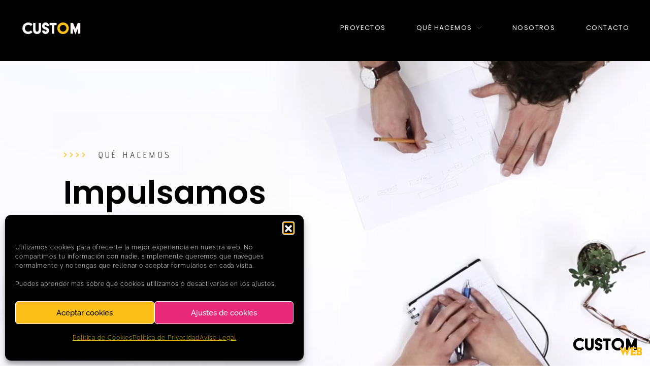

--- FILE ---
content_type: text/html; charset=UTF-8
request_url: https://customwebsoluciones.es/servicios/
body_size: 21006
content:
<!DOCTYPE html>
<!--[if IE 9 ]>   <html class="no-js oldie ie9 ie" lang="es" > <![endif]-->
<!--[if (gt IE 9)|!(IE)]><!--> <html class="no-js" lang="es" > <!--<![endif]-->
<head>
        <meta charset="UTF-8" >
        <meta http-equiv="X-UA-Compatible" content="IE=edge">
        <!-- devices setting -->
        <meta name="viewport"   content="initial-scale=1,user-scalable=no,width=device-width">

<!-- outputs by wp_head -->
<title>Qué Hacemos | Custom Web Soluciones</title>

<!-- The SEO Framework por Sybre Waaijer -->
<meta name="robots" content="max-snippet:-1,max-image-preview:large,max-video-preview:-1" />
<link rel="canonical" href="https://customwebsoluciones.es/servicios/" />
<meta name="description" content="&gt;&gt;&gt;&gt; QUÉ HACEMOS Tenemos todo lo que necesitas para que te veas y te vean bien. Plasmamos tus ideas en un formato visual y atractivo Textos de calidad…" />
<meta property="og:type" content="website" />
<meta property="og:locale" content="es_ES" />
<meta property="og:site_name" content="Custom Web Soluciones" />
<meta property="og:title" content="Qué Hacemos" />
<meta property="og:description" content="&gt;&gt;&gt;&gt; QUÉ HACEMOS Tenemos todo lo que necesitas para que te veas y te vean bien. Plasmamos tus ideas en un formato visual y atractivo Textos de calidad, escritos con dedicación y un objetivo claro Te…" />
<meta property="og:url" content="https://customwebsoluciones.es/servicios/" />
<meta property="og:image" content="https://customwebsoluciones.es/wp-content/uploads/2021/11/LOGOSecundario-B.png" />
<meta name="twitter:card" content="summary_large_image" />
<meta name="twitter:title" content="Qué Hacemos" />
<meta name="twitter:description" content="&gt;&gt;&gt;&gt; QUÉ HACEMOS Tenemos todo lo que necesitas para que te veas y te vean bien. Plasmamos tus ideas en un formato visual y atractivo Textos de calidad, escritos con dedicación y un objetivo claro Te…" />
<meta name="twitter:image" content="https://customwebsoluciones.es/wp-content/uploads/2021/11/LOGOSecundario-B.png" />
<script type="application/ld+json">{"@context":"https://schema.org","@graph":[{"@type":"WebSite","@id":"https://customwebsoluciones.es/#/schema/WebSite","url":"https://customwebsoluciones.es/","name":"Custom Web Soluciones","description":"Estudio Creativo de Comunicación","inLanguage":"es","potentialAction":{"@type":"SearchAction","target":{"@type":"EntryPoint","urlTemplate":"https://customwebsoluciones.es/search/{search_term_string}/"},"query-input":"required name=search_term_string"},"publisher":{"@type":"Organization","@id":"https://customwebsoluciones.es/#/schema/Organization","name":"Custom Web Soluciones","url":"https://customwebsoluciones.es/","logo":{"@type":"ImageObject","url":"https://customwebsoluciones.es/wp-content/uploads/2021/11/Custom-Logo-high-peque.gif","contentUrl":"https://customwebsoluciones.es/wp-content/uploads/2021/11/Custom-Logo-high-peque.gif","width":132,"height":40}}},{"@type":"WebPage","@id":"https://customwebsoluciones.es/servicios/","url":"https://customwebsoluciones.es/servicios/","name":"Qué Hacemos | Custom Web Soluciones","description":"\u003E\u003E\u003E\u003E QUÉ HACEMOS Tenemos todo lo que necesitas para que te veas y te vean bien. Plasmamos tus ideas en un formato visual y atractivo Textos de calidad…","inLanguage":"es","isPartOf":{"@id":"https://customwebsoluciones.es/#/schema/WebSite"},"breadcrumb":{"@type":"BreadcrumbList","@id":"https://customwebsoluciones.es/#/schema/BreadcrumbList","itemListElement":[{"@type":"ListItem","position":1,"item":"https://customwebsoluciones.es/","name":"Custom Web Soluciones"},{"@type":"ListItem","position":2,"name":"Qué Hacemos"}]},"potentialAction":{"@type":"ReadAction","target":"https://customwebsoluciones.es/servicios/"}}]}</script>
<!-- / The SEO Framework por Sybre Waaijer | 19.92ms meta | 9.85ms boot -->

<link rel='dns-prefetch' href='//fonts.googleapis.com' />
<link rel="alternate" type="application/rss+xml" title="Custom Web Soluciones &raquo; Feed" href="https://customwebsoluciones.es/feed/" />
<link rel="alternate" type="application/rss+xml" title="Custom Web Soluciones &raquo; Feed de los comentarios" href="https://customwebsoluciones.es/comments/feed/" />
<link rel="alternate" title="oEmbed (JSON)" type="application/json+oembed" href="https://customwebsoluciones.es/wp-json/oembed/1.0/embed?url=https%3A%2F%2Fcustomwebsoluciones.es%2Fservicios%2F" />
<link rel="alternate" title="oEmbed (XML)" type="text/xml+oembed" href="https://customwebsoluciones.es/wp-json/oembed/1.0/embed?url=https%3A%2F%2Fcustomwebsoluciones.es%2Fservicios%2F&#038;format=xml" />
<style id='wp-img-auto-sizes-contain-inline-css'>
img:is([sizes=auto i],[sizes^="auto," i]){contain-intrinsic-size:3000px 1500px}
/*# sourceURL=wp-img-auto-sizes-contain-inline-css */
</style>
<style id='wp-emoji-styles-inline-css'>

	img.wp-smiley, img.emoji {
		display: inline !important;
		border: none !important;
		box-shadow: none !important;
		height: 1em !important;
		width: 1em !important;
		margin: 0 0.07em !important;
		vertical-align: -0.1em !important;
		background: none !important;
		padding: 0 !important;
	}
/*# sourceURL=wp-emoji-styles-inline-css */
</style>
<style id='classic-theme-styles-inline-css'>
/*! This file is auto-generated */
.wp-block-button__link{color:#fff;background-color:#32373c;border-radius:9999px;box-shadow:none;text-decoration:none;padding:calc(.667em + 2px) calc(1.333em + 2px);font-size:1.125em}.wp-block-file__button{background:#32373c;color:#fff;text-decoration:none}
/*# sourceURL=/wp-includes/css/classic-themes.min.css */
</style>
<style id='global-styles-inline-css'>
:root{--wp--preset--aspect-ratio--square: 1;--wp--preset--aspect-ratio--4-3: 4/3;--wp--preset--aspect-ratio--3-4: 3/4;--wp--preset--aspect-ratio--3-2: 3/2;--wp--preset--aspect-ratio--2-3: 2/3;--wp--preset--aspect-ratio--16-9: 16/9;--wp--preset--aspect-ratio--9-16: 9/16;--wp--preset--color--black: #000000;--wp--preset--color--cyan-bluish-gray: #abb8c3;--wp--preset--color--white: #ffffff;--wp--preset--color--pale-pink: #f78da7;--wp--preset--color--vivid-red: #cf2e2e;--wp--preset--color--luminous-vivid-orange: #ff6900;--wp--preset--color--luminous-vivid-amber: #fcb900;--wp--preset--color--light-green-cyan: #7bdcb5;--wp--preset--color--vivid-green-cyan: #00d084;--wp--preset--color--pale-cyan-blue: #8ed1fc;--wp--preset--color--vivid-cyan-blue: #0693e3;--wp--preset--color--vivid-purple: #9b51e0;--wp--preset--gradient--vivid-cyan-blue-to-vivid-purple: linear-gradient(135deg,rgb(6,147,227) 0%,rgb(155,81,224) 100%);--wp--preset--gradient--light-green-cyan-to-vivid-green-cyan: linear-gradient(135deg,rgb(122,220,180) 0%,rgb(0,208,130) 100%);--wp--preset--gradient--luminous-vivid-amber-to-luminous-vivid-orange: linear-gradient(135deg,rgb(252,185,0) 0%,rgb(255,105,0) 100%);--wp--preset--gradient--luminous-vivid-orange-to-vivid-red: linear-gradient(135deg,rgb(255,105,0) 0%,rgb(207,46,46) 100%);--wp--preset--gradient--very-light-gray-to-cyan-bluish-gray: linear-gradient(135deg,rgb(238,238,238) 0%,rgb(169,184,195) 100%);--wp--preset--gradient--cool-to-warm-spectrum: linear-gradient(135deg,rgb(74,234,220) 0%,rgb(151,120,209) 20%,rgb(207,42,186) 40%,rgb(238,44,130) 60%,rgb(251,105,98) 80%,rgb(254,248,76) 100%);--wp--preset--gradient--blush-light-purple: linear-gradient(135deg,rgb(255,206,236) 0%,rgb(152,150,240) 100%);--wp--preset--gradient--blush-bordeaux: linear-gradient(135deg,rgb(254,205,165) 0%,rgb(254,45,45) 50%,rgb(107,0,62) 100%);--wp--preset--gradient--luminous-dusk: linear-gradient(135deg,rgb(255,203,112) 0%,rgb(199,81,192) 50%,rgb(65,88,208) 100%);--wp--preset--gradient--pale-ocean: linear-gradient(135deg,rgb(255,245,203) 0%,rgb(182,227,212) 50%,rgb(51,167,181) 100%);--wp--preset--gradient--electric-grass: linear-gradient(135deg,rgb(202,248,128) 0%,rgb(113,206,126) 100%);--wp--preset--gradient--midnight: linear-gradient(135deg,rgb(2,3,129) 0%,rgb(40,116,252) 100%);--wp--preset--font-size--small: 13px;--wp--preset--font-size--medium: 20px;--wp--preset--font-size--large: 36px;--wp--preset--font-size--x-large: 42px;--wp--preset--spacing--20: 0.44rem;--wp--preset--spacing--30: 0.67rem;--wp--preset--spacing--40: 1rem;--wp--preset--spacing--50: 1.5rem;--wp--preset--spacing--60: 2.25rem;--wp--preset--spacing--70: 3.38rem;--wp--preset--spacing--80: 5.06rem;--wp--preset--shadow--natural: 6px 6px 9px rgba(0, 0, 0, 0.2);--wp--preset--shadow--deep: 12px 12px 50px rgba(0, 0, 0, 0.4);--wp--preset--shadow--sharp: 6px 6px 0px rgba(0, 0, 0, 0.2);--wp--preset--shadow--outlined: 6px 6px 0px -3px rgb(255, 255, 255), 6px 6px rgb(0, 0, 0);--wp--preset--shadow--crisp: 6px 6px 0px rgb(0, 0, 0);}:where(.is-layout-flex){gap: 0.5em;}:where(.is-layout-grid){gap: 0.5em;}body .is-layout-flex{display: flex;}.is-layout-flex{flex-wrap: wrap;align-items: center;}.is-layout-flex > :is(*, div){margin: 0;}body .is-layout-grid{display: grid;}.is-layout-grid > :is(*, div){margin: 0;}:where(.wp-block-columns.is-layout-flex){gap: 2em;}:where(.wp-block-columns.is-layout-grid){gap: 2em;}:where(.wp-block-post-template.is-layout-flex){gap: 1.25em;}:where(.wp-block-post-template.is-layout-grid){gap: 1.25em;}.has-black-color{color: var(--wp--preset--color--black) !important;}.has-cyan-bluish-gray-color{color: var(--wp--preset--color--cyan-bluish-gray) !important;}.has-white-color{color: var(--wp--preset--color--white) !important;}.has-pale-pink-color{color: var(--wp--preset--color--pale-pink) !important;}.has-vivid-red-color{color: var(--wp--preset--color--vivid-red) !important;}.has-luminous-vivid-orange-color{color: var(--wp--preset--color--luminous-vivid-orange) !important;}.has-luminous-vivid-amber-color{color: var(--wp--preset--color--luminous-vivid-amber) !important;}.has-light-green-cyan-color{color: var(--wp--preset--color--light-green-cyan) !important;}.has-vivid-green-cyan-color{color: var(--wp--preset--color--vivid-green-cyan) !important;}.has-pale-cyan-blue-color{color: var(--wp--preset--color--pale-cyan-blue) !important;}.has-vivid-cyan-blue-color{color: var(--wp--preset--color--vivid-cyan-blue) !important;}.has-vivid-purple-color{color: var(--wp--preset--color--vivid-purple) !important;}.has-black-background-color{background-color: var(--wp--preset--color--black) !important;}.has-cyan-bluish-gray-background-color{background-color: var(--wp--preset--color--cyan-bluish-gray) !important;}.has-white-background-color{background-color: var(--wp--preset--color--white) !important;}.has-pale-pink-background-color{background-color: var(--wp--preset--color--pale-pink) !important;}.has-vivid-red-background-color{background-color: var(--wp--preset--color--vivid-red) !important;}.has-luminous-vivid-orange-background-color{background-color: var(--wp--preset--color--luminous-vivid-orange) !important;}.has-luminous-vivid-amber-background-color{background-color: var(--wp--preset--color--luminous-vivid-amber) !important;}.has-light-green-cyan-background-color{background-color: var(--wp--preset--color--light-green-cyan) !important;}.has-vivid-green-cyan-background-color{background-color: var(--wp--preset--color--vivid-green-cyan) !important;}.has-pale-cyan-blue-background-color{background-color: var(--wp--preset--color--pale-cyan-blue) !important;}.has-vivid-cyan-blue-background-color{background-color: var(--wp--preset--color--vivid-cyan-blue) !important;}.has-vivid-purple-background-color{background-color: var(--wp--preset--color--vivid-purple) !important;}.has-black-border-color{border-color: var(--wp--preset--color--black) !important;}.has-cyan-bluish-gray-border-color{border-color: var(--wp--preset--color--cyan-bluish-gray) !important;}.has-white-border-color{border-color: var(--wp--preset--color--white) !important;}.has-pale-pink-border-color{border-color: var(--wp--preset--color--pale-pink) !important;}.has-vivid-red-border-color{border-color: var(--wp--preset--color--vivid-red) !important;}.has-luminous-vivid-orange-border-color{border-color: var(--wp--preset--color--luminous-vivid-orange) !important;}.has-luminous-vivid-amber-border-color{border-color: var(--wp--preset--color--luminous-vivid-amber) !important;}.has-light-green-cyan-border-color{border-color: var(--wp--preset--color--light-green-cyan) !important;}.has-vivid-green-cyan-border-color{border-color: var(--wp--preset--color--vivid-green-cyan) !important;}.has-pale-cyan-blue-border-color{border-color: var(--wp--preset--color--pale-cyan-blue) !important;}.has-vivid-cyan-blue-border-color{border-color: var(--wp--preset--color--vivid-cyan-blue) !important;}.has-vivid-purple-border-color{border-color: var(--wp--preset--color--vivid-purple) !important;}.has-vivid-cyan-blue-to-vivid-purple-gradient-background{background: var(--wp--preset--gradient--vivid-cyan-blue-to-vivid-purple) !important;}.has-light-green-cyan-to-vivid-green-cyan-gradient-background{background: var(--wp--preset--gradient--light-green-cyan-to-vivid-green-cyan) !important;}.has-luminous-vivid-amber-to-luminous-vivid-orange-gradient-background{background: var(--wp--preset--gradient--luminous-vivid-amber-to-luminous-vivid-orange) !important;}.has-luminous-vivid-orange-to-vivid-red-gradient-background{background: var(--wp--preset--gradient--luminous-vivid-orange-to-vivid-red) !important;}.has-very-light-gray-to-cyan-bluish-gray-gradient-background{background: var(--wp--preset--gradient--very-light-gray-to-cyan-bluish-gray) !important;}.has-cool-to-warm-spectrum-gradient-background{background: var(--wp--preset--gradient--cool-to-warm-spectrum) !important;}.has-blush-light-purple-gradient-background{background: var(--wp--preset--gradient--blush-light-purple) !important;}.has-blush-bordeaux-gradient-background{background: var(--wp--preset--gradient--blush-bordeaux) !important;}.has-luminous-dusk-gradient-background{background: var(--wp--preset--gradient--luminous-dusk) !important;}.has-pale-ocean-gradient-background{background: var(--wp--preset--gradient--pale-ocean) !important;}.has-electric-grass-gradient-background{background: var(--wp--preset--gradient--electric-grass) !important;}.has-midnight-gradient-background{background: var(--wp--preset--gradient--midnight) !important;}.has-small-font-size{font-size: var(--wp--preset--font-size--small) !important;}.has-medium-font-size{font-size: var(--wp--preset--font-size--medium) !important;}.has-large-font-size{font-size: var(--wp--preset--font-size--large) !important;}.has-x-large-font-size{font-size: var(--wp--preset--font-size--x-large) !important;}
:where(.wp-block-post-template.is-layout-flex){gap: 1.25em;}:where(.wp-block-post-template.is-layout-grid){gap: 1.25em;}
:where(.wp-block-term-template.is-layout-flex){gap: 1.25em;}:where(.wp-block-term-template.is-layout-grid){gap: 1.25em;}
:where(.wp-block-columns.is-layout-flex){gap: 2em;}:where(.wp-block-columns.is-layout-grid){gap: 2em;}
:root :where(.wp-block-pullquote){font-size: 1.5em;line-height: 1.6;}
/*# sourceURL=global-styles-inline-css */
</style>
<link rel='stylesheet' id='cmplz-general-css' href='https://customwebsoluciones.es/wp-content/plugins/complianz-gdpr/assets/css/cookieblocker.min.css?ver=1766360441' media='all' />
<link rel='stylesheet' id='auxin-base-css' href='https://customwebsoluciones.es/wp-content/themes/phlox/css/base.css?ver=2.17.11' media='all' />
<link rel='stylesheet' id='auxin-front-icon-css' href='https://customwebsoluciones.es/wp-content/themes/phlox/css/auxin-icon.css?ver=2.17.11' media='all' />
<link rel='stylesheet' id='auxin-main-css' href='https://customwebsoluciones.es/wp-content/themes/phlox/css/main.css?ver=2.17.11' media='all' />
<link rel='stylesheet' id='elementor-frontend-css' href='https://customwebsoluciones.es/wp-content/plugins/elementor/assets/css/frontend.min.css?ver=3.34.2' media='all' />
<link rel='stylesheet' id='widget-image-css' href='https://customwebsoluciones.es/wp-content/plugins/elementor/assets/css/widget-image.min.css?ver=3.34.2' media='all' />
<link rel='stylesheet' id='elementor-icons-css' href='https://customwebsoluciones.es/wp-content/plugins/elementor/assets/lib/eicons/css/elementor-icons.min.css?ver=5.46.0' media='all' />
<link rel='stylesheet' id='elementor-post-109-css' href='https://customwebsoluciones.es/wp-content/uploads/elementor/css/post-109.css?ver=1769426183' media='all' />
<link rel='stylesheet' id='auxin-elementor-widgets-css' href='https://customwebsoluciones.es/wp-content/plugins/auxin-elements/admin/assets/css/elementor-widgets.css?ver=2.17.15' media='all' />
<link rel='stylesheet' id='mediaelement-css' href='https://customwebsoluciones.es/wp-includes/js/mediaelement/mediaelementplayer-legacy.min.css?ver=4.2.17' media='all' />
<link rel='stylesheet' id='wp-mediaelement-css' href='https://customwebsoluciones.es/wp-includes/js/mediaelement/wp-mediaelement.min.css?ver=6.9' media='all' />
<link rel='stylesheet' id='widget-spacer-css' href='https://customwebsoluciones.es/wp-content/plugins/elementor/assets/css/widget-spacer.min.css?ver=3.34.2' media='all' />
<link rel='stylesheet' id='e-animation-wobble-vertical-css' href='https://customwebsoluciones.es/wp-content/plugins/elementor/assets/lib/animations/styles/e-animation-wobble-vertical.min.css?ver=3.34.2' media='all' />
<link rel='stylesheet' id='widget-menu-anchor-css' href='https://customwebsoluciones.es/wp-content/plugins/elementor/assets/css/widget-menu-anchor.min.css?ver=3.34.2' media='all' />
<link rel='stylesheet' id='widget-icon-box-css' href='https://customwebsoluciones.es/wp-content/plugins/elementor/assets/css/widget-icon-box.min.css?ver=3.34.2' media='all' />
<link rel='stylesheet' id='e-shapes-css' href='https://customwebsoluciones.es/wp-content/plugins/elementor/assets/css/conditionals/shapes.min.css?ver=3.34.2' media='all' />
<link rel='stylesheet' id='elementor-post-107-css' href='https://customwebsoluciones.es/wp-content/uploads/elementor/css/post-107.css?ver=1769453666' media='all' />
<link rel='stylesheet' id='elementor-post-106-css' href='https://customwebsoluciones.es/wp-content/uploads/elementor/css/post-106.css?ver=1769426183' media='all' />
<link rel='stylesheet' id='elementor-post-1954-css' href='https://customwebsoluciones.es/wp-content/uploads/elementor/css/post-1954.css?ver=1769426183' media='all' />
<link rel='stylesheet' id='auxin-fonts-google-css' href='//fonts.googleapis.com/css?family=Poppins%3A100%2C100italic%2C200%2C200italic%2C300%2C300italic%2Cregular%2Citalic%2C500%2C500italic%2C600%2C600italic%2C700%2C700italic%2C800%2C800italic%2C900%2C900italic%7CAdvent+Pro%3A100%2C200%2C300%2Cregular%2C500%2C600%2C700%7CAsap%3Aregular%2Citalic%2C500%2C500italic%2C600%2C600italic%2C700%2C700italic&#038;ver=8.6' media='all' />
<link rel='stylesheet' id='auxin-custom-css' href='https://customwebsoluciones.es/wp-content/uploads/phlox/custom.css?ver=8.6' media='all' />
<link rel='stylesheet' id='auxin-portfolio-css' href='https://customwebsoluciones.es/wp-content/themes/phlox/css/portfolio.css?ver=2.3.12' media='all' />
<link rel='stylesheet' id='auxin-elementor-base-css' href='https://customwebsoluciones.es/wp-content/themes/phlox/css/other/elementor.css?ver=2.17.11' media='all' />
<link rel='stylesheet' id='elementor-gf-local-poppins-css' href='https://customwebsoluciones.es/wp-content/uploads/elementor/google-fonts/css/poppins.css?ver=1742297587' media='all' />
<link rel='stylesheet' id='elementor-gf-local-raleway-css' href='https://customwebsoluciones.es/wp-content/uploads/elementor/google-fonts/css/raleway.css?ver=1742297599' media='all' />
<link rel='stylesheet' id='elementor-gf-local-adventpro-css' href='https://customwebsoluciones.es/wp-content/uploads/elementor/google-fonts/css/adventpro.css?ver=1742297619' media='all' />
<script src="https://customwebsoluciones.es/wp-includes/js/jquery/jquery.min.js?ver=3.7.1" id="jquery-core-js"></script>
<script src="https://customwebsoluciones.es/wp-includes/js/jquery/jquery-migrate.min.js?ver=3.4.1" id="jquery-migrate-js"></script>
<script id="auxin-modernizr-js-extra">
var auxin = {"ajax_url":"https://customwebsoluciones.es/wp-admin/admin-ajax.php","is_rtl":"","is_reponsive":"1","is_framed":"","frame_width":"20","wpml_lang":"en","uploadbaseurl":"https://customwebsoluciones.es/wp-content/uploads","nonce":"30668313d8"};
//# sourceURL=auxin-modernizr-js-extra
</script>
<script id="auxin-modernizr-js-before">
/* < ![CDATA[ */
function auxinNS(n){for(var e=n.split("."),a=window,i="",r=e.length,t=0;r>t;t++)"window"!=e[t]&&(i=e[t],a[i]=a[i]||{},a=a[i]);return a;}
/* ]]> */
//# sourceURL=auxin-modernizr-js-before
</script>
<script src="https://customwebsoluciones.es/wp-content/themes/phlox/js/solo/modernizr-custom.min.js?ver=2.17.11" id="auxin-modernizr-js"></script>
<link rel="https://api.w.org/" href="https://customwebsoluciones.es/wp-json/" /><link rel="alternate" title="JSON" type="application/json" href="https://customwebsoluciones.es/wp-json/wp/v2/pages/107" /><link rel="EditURI" type="application/rsd+xml" title="RSD" href="https://customwebsoluciones.es/xmlrpc.php?rsd" />
    <meta name="title"       content="Qué Hacemos" />
    <meta name="description" content="&gt;&gt;&gt;&gt;  QUÉ HACEMOS Impulsamos tu proyecto Tenemos todo lo que necesitas para que te veas y te vean bien. 01. Diseño Plasmamos tus ideas en un formato visual y atractivo 02. Redacción Textos de calidad, escritos con dedicación y un objetivo claro 03. Estrategia Te ayudamos a elaborar contenidos para vender más Diseño Custom Web [&hellip;]" />
    			<style>.cmplz-hidden {
					display: none !important;
				}</style><!-- Chrome, Firefox OS and Opera -->
<meta name="theme-color" content="var(--e-global-color-primary)" />
<!-- Windows Phone -->
<meta name="msapplication-navbutton-color" content="var(--e-global-color-primary)" />
<!-- iOS Safari -->
<meta name="apple-mobile-web-app-capable" content="yes">
<meta name="apple-mobile-web-app-status-bar-style" content="black-translucent">

<meta name="generator" content="Elementor 3.34.2; features: additional_custom_breakpoints; settings: css_print_method-external, google_font-enabled, font_display-auto">
			<style>
				.e-con.e-parent:nth-of-type(n+4):not(.e-lazyloaded):not(.e-no-lazyload),
				.e-con.e-parent:nth-of-type(n+4):not(.e-lazyloaded):not(.e-no-lazyload) * {
					background-image: none !important;
				}
				@media screen and (max-height: 1024px) {
					.e-con.e-parent:nth-of-type(n+3):not(.e-lazyloaded):not(.e-no-lazyload),
					.e-con.e-parent:nth-of-type(n+3):not(.e-lazyloaded):not(.e-no-lazyload) * {
						background-image: none !important;
					}
				}
				@media screen and (max-height: 640px) {
					.e-con.e-parent:nth-of-type(n+2):not(.e-lazyloaded):not(.e-no-lazyload),
					.e-con.e-parent:nth-of-type(n+2):not(.e-lazyloaded):not(.e-no-lazyload) * {
						background-image: none !important;
					}
				}
			</style>
			<link rel="icon" href="https://customwebsoluciones.es/wp-content/uploads/2021/09/cropped-Favicon-32x32.png" sizes="32x32" />
<link rel="icon" href="https://customwebsoluciones.es/wp-content/uploads/2021/09/cropped-Favicon-192x192.png" sizes="192x192" />
<link rel="apple-touch-icon" href="https://customwebsoluciones.es/wp-content/uploads/2021/09/cropped-Favicon-180x180.png" />
<meta name="msapplication-TileImage" content="https://customwebsoluciones.es/wp-content/uploads/2021/09/cropped-Favicon-270x270.png" />
		<style id="wp-custom-css">
			/*Single Portfolio*/
.single-portfolio .page-title-section .page-header {
	border : none;
}
.single-portfolio .page-title {
	background-image : linear-gradient(#DCF4F8,#DCF4F8);
	background-repeat : no-repeat;
	background-size : 100% 10px;
	background-position : center center;
}
.single-portfolio .type-portfolio .entry-media img {
	border-radius : 10px;
}
.single-portfolio .hentry .entry-media{
	max-width : 843px;
	margin-bottom : 30px;
	margin-top : 0;
}
.single-portfolio .entry-content ul {
	padding :0; 
}
.single-portfolio .type-portfolio.aux-side-right {
	padding-right : 600px;
}
.type-portfolio.aux-side-right>.entry-side {
	width : 500px;
	margin-right : -550px;
}
.aux-single .type-portfolio .entry-side-title {
	margin-bottom : 30px;
}
.single-portfolio .aux-button.aux-black {
	text-shadow : none;
	padding : 20px 30px 20px 30px;
	margin-top : 50px;
}

.single-portfolio .type-portfolio .entry-actions .aux-single-portfolio-share .auxicon-share {
	vertical-align : initial;
	color : #385F96;
}

.single-portfolio .aux-single-portfolio-share span:before {
	content : '';
	width : 23px;
	height : 23px;
	background-image: url("data:image/svg+xml,%3Csvg xmlns='http://www.w3.org/2000/svg' width='23' height='27' viewBox='0 0 23 27'%3E%3Cpath id='share-alt-solid' d='M18.071,16.875a4.827,4.827,0,0,0-3.07,1.1L9.74,14.6a5.227,5.227,0,0,0,0-2.2L15,9.023a4.826,4.826,0,0,0,3.07,1.1A5,5,0,0,0,23,5.063a4.93,4.93,0,1,0-9.857,0,5.211,5.211,0,0,0,.117,1.1L8,9.539a4.827,4.827,0,0,0-3.07-1.1,5.064,5.064,0,0,0,0,10.125A4.827,4.827,0,0,0,8,17.461l5.262,3.378a5.211,5.211,0,0,0-.117,1.1,4.93,4.93,0,1,0,4.929-5.062Z' fill='%23385f96'/%3E%3C/svg%3E%0A");
	background-size : contain;
	background-repeat : no-repeat;
}
.single-portfolio .type-portfolio .entry-actions .aux-single-portfolio-share .aux-text {
	display : none;
}
.single-portfolio .type-portfolio .entry-actions  {
	padding : 0;
	border : none;
	position : absolute;
	top : 47%;
	right : 0;
	z-index: 3;
}


@media screen and (max-width:1024px) {
	.single-portfolio .type-portfolio.aux-side-right {
		padding-right : initial;
	}
		.single-portfolio .hentry .entry-media { 
		max-width : 100%;
}
	.single-portfolio .type-portfolio .entry-actions {
		position : static;
	}
}


/*Estilos SIDEBAR*/

.aux-sidebar ul li a {
    color: #888;
    font-weight: 400;
    text-decoration: none;
    line-height: 2.6;
		letter-spacing:2px;
}
h2.widgettitle {
  font-family:Poppins;
	font-size: 20px;
	letter-spacing:2px;
}

aside .wp-block-group__inner-container h2 {
   font-family:Poppins; 
	 font-size: 20px;
	 color:#333333;
   font-weight: 500;
   letter-spacing: 2px;
}
.aux-sidebar .sidebar-inner {
    padding: 3.4375em 1.275em;
    border-left: dotted 1px #ccc;
}
section#block-30 {
    margin-top: 50px;
}
section#block-13 {
    margin-top: 0px;
}

ul.wp-block-categories-list.wp-block-categories {
    margin: 5px 0 5px 0;
}

.widget_categories {
    text-transform: none;
}
/* BLOG*/
.single-post .aux-primary .hentry .entry-title {
    max-width: 95%;
}

/*Esto hace invisible la seccion de Comentarios totalmente*/
.nocomments {
    margin-bottom: 0;
    border-top: 1px solid #ddd;
    padding: 1em 0;
    font-style: italic;
    display: none;
}

/* Elimina la entrada de info autor del porfolio en post relacionados*/
.aux-column-post-entry .post .entry-info, .aux-widget-recent-posts .post .entry-info, .aux-widget-recent-posts-masonry .post .entry-info {
    display: none;
}


	html body {	background-color:#ffffff ; background-repeat:repeat ; background-size:auto ; background-position:left top ; background-attachment:scroll ; } 
		</style>
		<!-- end wp_head -->
</head>


<body data-cmplz=1 class="wp-singular page-template page-template-templates page-template-page-builder-content page-template-templatespage-builder-content-php page page-id-107 page-parent wp-custom-logo wp-theme-phlox elementor-default elementor-kit-109 elementor-page elementor-page-107 phlox aux-dom-unready aux-full-width aux-resp aux-xhd aux-page-preload aux-page-animation-off _auxels"  data-framed="">

    <div id="pagePreloadProgressbar" class="aux-no-js aux-progressbar-top " style="background-color:var(--e-global-color-primary);" ></div>
        
<div id="inner-body">

		<header data-elementor-type="header" data-elementor-id="106" class="elementor elementor-106 elementor-location-header" data-elementor-post-type="elementor_library">
					<section class="elementor-section elementor-top-section elementor-element elementor-element-2e3a287 elementor-section-height-min-height elementor-section-content-middle elementor-section-boxed elementor-section-height-default elementor-section-items-middle" data-id="2e3a287" data-element_type="section" data-settings="{&quot;background_background&quot;:&quot;classic&quot;}">
						<div class="elementor-container elementor-column-gap-no">
					<div class="aux-parallax-section elementor-column elementor-col-100 elementor-top-column elementor-element elementor-element-c69400d" data-id="c69400d" data-element_type="column">
			<div class="elementor-widget-wrap elementor-element-populated">
						<div class="elementor-element elementor-element-bf6aaca elementor-widget__width-auto aux-appear-watch-animation aux-fade-in-right elementor-widget elementor-widget-aux_logo" data-id="bf6aaca" data-element_type="widget" data-widget_type="aux_logo.default">
				<div class="elementor-widget-container">
					<div class="aux-widget-logo"><a class="aux-logo-anchor aux-has-logo" title="Custom Web Soluciones" href="https://customwebsoluciones.es/"><img width="132" height="40" src="https://customwebsoluciones.es/wp-content/uploads/2021/11/Custom-Logo-high-peque.gif" class="aux-attachment aux-featured-image attachment-132x40 aux-attachment-id-2315 " alt="Custom-Logo-high-peque" data-ratio="3.3" data-original-w="132" /></a><section class="aux-logo-text"><h3 class="site-title"><a href="https://customwebsoluciones.es/" title="Custom Web Soluciones">Custom Web Soluciones</a></h3><p class="site-description">Estudio Creativo de Comunicación</p></section></div>				</div>
				</div>
				<div class="elementor-element elementor-element-d8c45f4 elementor-widget__width-auto elementor-widget elementor-widget-aux_menu_box" data-id="d8c45f4" data-element_type="widget" data-widget_type="aux_menu_box.default">
				<div class="elementor-widget-container">
					<div class="aux-elementor-header-menu aux-nav-menu-element aux-nav-menu-element-d8c45f4"><div class="aux-burger-box" data-target-panel="overlay" data-target-content=".elementor-element-d8c45f4 .aux-master-menu"><div class="aux-burger aux-regular-medium"><span class="mid-line"></span></div></div><!-- start master menu -->
<nav id="master-menu-elementor-d8c45f4" class="menu-menu-principal-de-cabecera-container">

	<ul id="menu-menu-principal-de-cabecera" class="aux-master-menu aux-no-js aux-skin-divided aux-with-indicator aux-horizontal" data-type="horizontal"  data-switch-type="accordion" data-switch-parent=".elementor-element-d8c45f4 .aux-fs-popup .aux-fs-menu" data-switch-width="1024"  >
		<!-- start single menu -->
		<li id="menu-item-366" class="menu-item menu-item-type-post_type menu-item-object-page menu-item-366 aux-menu-depth-0 aux-menu-root-1 aux-menu-item">
			<a href="https://customwebsoluciones.es/portfolio/" class="aux-item-content">
				<span class="aux-menu-label">Proyectos</span>
			</a>
		</li>
		<!-- end single menu -->

		<!-- start submenu -->
		<li id="menu-item-367" class="menu-item menu-item-type-post_type menu-item-object-page current-menu-item page_item page-item-107 current_page_item menu-item-has-children menu-item-367 aux-menu-depth-0 aux-menu-root-2 aux-menu-item">
			<div class="aux-item-content">
				<span class="aux-menu-label">Qué Hacemos</span>
			</div>

		<ul class="sub-menu aux-submenu">
			<li id="menu-item-4322" class="menu-item menu-item-type-post_type menu-item-object-page menu-item-4322 aux-menu-depth-1 aux-menu-item">
				<a href="https://customwebsoluciones.es/servicios/servicios-de-diseno-grafico-y-diseno-web/" class="aux-item-content">
					<span class="aux-menu-label">DISEÑO</span>
				</a>
			</li>
			<li id="menu-item-4321" class="menu-item menu-item-type-post_type menu-item-object-page menu-item-4321 aux-menu-depth-1 aux-menu-item">
				<a href="https://customwebsoluciones.es/servicios/servicios-redaccion-contenidos-texto-traduccion/" class="aux-item-content">
					<span class="aux-menu-label">REDACCIÓN</span>
				</a>
			</li>
			<li id="menu-item-4320" class="menu-item menu-item-type-post_type menu-item-object-page menu-item-4320 aux-menu-depth-1 aux-menu-item">
				<a href="https://customwebsoluciones.es/servicios/servicios-marketing-digital-seo-y-estrategia/" class="aux-item-content">
					<span class="aux-menu-label">ESTRATEGIA</span>
				</a>
			</li>
		</ul>
		</li>
		<!-- end submenu -->
		<!-- start single menu -->
		<li id="menu-item-368" class="menu-item menu-item-type-post_type menu-item-object-page menu-item-368 aux-menu-depth-0 aux-menu-root-3 aux-menu-item">
			<a href="https://customwebsoluciones.es/sobre-nosotros/" class="aux-item-content">
				<span class="aux-menu-label">Nosotros</span>
			</a>
		</li>
		<!-- end single menu -->
		<!-- start single menu -->
		<li id="menu-item-4456" class="menu-item menu-item-type-custom menu-item-object-custom menu-item-home menu-item-4456 aux-menu-depth-0 aux-menu-root-4 aux-menu-item">
			<a href="https://customwebsoluciones.es/#CONTACTO" class="aux-item-content">
				<span class="aux-menu-label">CONTACTO</span>
			</a>
		</li>
		<!-- end single menu -->
	</ul>

</nav>
<!-- end master menu -->
<section class="aux-fs-popup aux-fs-menu-layout-center aux-indicator"><div class="aux-panel-close"><div class="aux-close aux-cross-symbol aux-thick-medium"></div></div><div class="aux-fs-menu" data-menu-title=""></div></section></div><style>@media only screen and (min-width: 1025px) { .elementor-element-d8c45f4 .aux-burger-box { display: none } }</style>				</div>
				</div>
					</div>
		</div>
					</div>
		</section>
				</header>
		
    <main id="main" class="aux-main aux-territory  aux-single aux-page aux-full-container no-sidebar aux-sidebar-style-border aux-user-entry" >
        <div class="aux-wrapper">
            <div class="aux-container aux-fold">

                <div id="primary" class="aux-primary" >
                    <div class="content" role="main"  >

                        

        
        <article id="post-107" class="post-107 page type-page status-publish hentry">

            		<div data-elementor-type="wp-page" data-elementor-id="107" class="elementor elementor-107" data-elementor-post-type="page">
						<section class="elementor-section elementor-top-section elementor-element elementor-element-a8637ef elementor-section-full_width elementor-section-height-default elementor-section-height-default" data-id="a8637ef" data-element_type="section">
						<div class="elementor-container elementor-column-gap-no">
					<div class="aux-parallax-section elementor-column elementor-col-100 elementor-top-column elementor-element elementor-element-c4ee547" data-id="c4ee547" data-element_type="column">
			<div class="elementor-widget-wrap elementor-element-populated">
						<section class="elementor-section elementor-inner-section elementor-element elementor-element-eeb4777 elementor-section-boxed elementor-section-height-default elementor-section-height-default" data-id="eeb4777" data-element_type="section" data-settings="{&quot;background_background&quot;:&quot;video&quot;,&quot;background_video_link&quot;:&quot;https:\/\/customwebsoluciones.es\/wp-content\/uploads\/2021\/11\/Meeting.mp4&quot;,&quot;background_play_on_mobile&quot;:&quot;yes&quot;}">
								<div class="elementor-background-video-container" aria-hidden="true">
													<video class="elementor-background-video-hosted" autoplay muted playsinline loop></video>
											</div>
								<div class="elementor-container elementor-column-gap-default">
					<div class="aux-parallax-section elementor-column elementor-col-50 elementor-inner-column elementor-element elementor-element-6bb4cbd" data-id="6bb4cbd" data-element_type="column" data-settings="{&quot;background_background&quot;:&quot;classic&quot;}">
			<div class="elementor-widget-wrap elementor-element-populated">
						<div class="elementor-element elementor-element-7e88296 elementor-widget elementor-widget-spacer" data-id="7e88296" data-element_type="widget" data-widget_type="spacer.default">
				<div class="elementor-widget-container">
							<div class="elementor-spacer">
			<div class="elementor-spacer-inner"></div>
		</div>
						</div>
				</div>
				<div class="elementor-element elementor-element-d3790ea elementor-widget elementor-widget-text-editor" data-id="d3790ea" data-element_type="widget" data-widget_type="text-editor.default">
				<div class="elementor-widget-container">
									<strong><span style="color: #fcbf17;">&gt;&gt;&gt;&gt;  </span></strong>QUÉ HACEMOS								</div>
				</div>
				<div class="elementor-element elementor-element-4e9199b elementor-widget elementor-widget-aux_modern_heading" data-id="4e9199b" data-element_type="widget" data-widget_type="aux_modern_heading.default">
				<div class="elementor-widget-container">
					<section class="aux-widget-modern-heading">
            <div class="aux-widget-inner"><h2 class="aux-modern-heading-primary">Impulsamos tu proyecto</h2></div>
        </section>				</div>
				</div>
				<div class="elementor-element elementor-element-e060540 elementor-widget__width-initial elementor-widget elementor-widget-text-editor" data-id="e060540" data-element_type="widget" data-widget_type="text-editor.default">
				<div class="elementor-widget-container">
									<p>Tenemos todo lo que necesitas para que te veas y te vean bien.</p>								</div>
				</div>
				<div class="elementor-element elementor-element-d573a38 elementor-widget elementor-widget-spacer" data-id="d573a38" data-element_type="widget" data-widget_type="spacer.default">
				<div class="elementor-widget-container">
							<div class="elementor-spacer">
			<div class="elementor-spacer-inner"></div>
		</div>
						</div>
				</div>
					</div>
		</div>
				<div class="aux-parallax-section elementor-column elementor-col-50 elementor-inner-column elementor-element elementor-element-cbe2934" data-id="cbe2934" data-element_type="column">
			<div class="elementor-widget-wrap">
							</div>
		</div>
					</div>
		</section>
				<section class="elementor-section elementor-inner-section elementor-element elementor-element-ba116c7 elementor-section-full_width elementor-section-height-default elementor-section-height-default" data-id="ba116c7" data-element_type="section" data-settings="{&quot;background_background&quot;:&quot;classic&quot;}">
						<div class="elementor-container elementor-column-gap-default">
					<div class="aux-parallax-section elementor-column elementor-col-50 elementor-inner-column elementor-element elementor-element-654fd4b" data-id="654fd4b" data-element_type="column">
			<div class="elementor-widget-wrap">
							</div>
		</div>
				<div class="aux-parallax-section elementor-column elementor-col-50 elementor-inner-column elementor-element elementor-element-3ac065c" data-id="3ac065c" data-element_type="column">
			<div class="elementor-widget-wrap elementor-element-populated">
						<div class="elementor-element elementor-element-b79ebae aux-appear-watch-animation aux-slide-from-left elementor-widget elementor-widget-image" data-id="b79ebae" data-element_type="widget" data-widget_type="image.default">
				<div class="elementor-widget-container">
															<img decoding="async" width="278" height="84" src="https://customwebsoluciones.es/wp-content/uploads/2021/11/LOGOSecundario-B.png" class="attachment-medium size-medium wp-image-2561" alt="" />															</div>
				</div>
					</div>
		</div>
					</div>
		</section>
				<section class="elementor-section elementor-inner-section elementor-element elementor-element-6ac974c elementor-section-content-middle elementor-section-boxed elementor-section-height-default elementor-section-height-default" data-id="6ac974c" data-element_type="section" data-settings="{&quot;background_background&quot;:&quot;classic&quot;}">
						<div class="elementor-container elementor-column-gap-default">
					<div class="aux-parallax-section elementor-column elementor-col-25 elementor-inner-column elementor-element elementor-element-5bf7dd8 elementor-hidden-tablet elementor-hidden-mobile" data-id="5bf7dd8" data-element_type="column">
			<div class="elementor-widget-wrap elementor-element-populated">
						<div class="elementor-element elementor-element-057c442 elementor-view-stacked elementor-shape-square aux-appear-watch-animation aux-mask-from-top elementor-widget elementor-widget-icon" data-id="057c442" data-element_type="widget" data-widget_type="icon.default">
				<div class="elementor-widget-container">
							<div class="elementor-icon-wrapper">
			<a class="elementor-icon elementor-animation-wobble-vertical" href="#servicios-seccion2">
			<i aria-hidden="true" class="auxicon2 auxicon2-arrow-slim-right"></i>			</a>
		</div>
						</div>
				</div>
					</div>
		</div>
				<div class="aux-parallax-section elementor-column elementor-col-25 elementor-inner-column elementor-element elementor-element-fb1ea41" data-id="fb1ea41" data-element_type="column">
			<div class="elementor-widget-wrap elementor-element-populated">
						<div class="elementor-element elementor-element-92bcdaf aux-appear-watch-animation aux-fade-in-right-1 elementor-widget elementor-widget-aux_modern_heading" data-id="92bcdaf" data-element_type="widget" data-widget_type="aux_modern_heading.default">
				<div class="elementor-widget-container">
					<section class="aux-widget-modern-heading">
            <div class="aux-widget-inner"><h4 class="aux-modern-heading-primary">01. Diseño</h4><div class="aux-modern-heading-divider"></div><div class="aux-modern-heading-description"><p>Plasmamos tus ideas en un formato visual y atractivo</p></div></div>
        </section>				</div>
				</div>
					</div>
		</div>
				<div class="aux-parallax-section elementor-column elementor-col-25 elementor-inner-column elementor-element elementor-element-473ecae" data-id="473ecae" data-element_type="column">
			<div class="elementor-widget-wrap elementor-element-populated">
						<div class="elementor-element elementor-element-e5d0cff aux-appear-watch-animation aux-fade-in-right-1 elementor-widget elementor-widget-aux_modern_heading" data-id="e5d0cff" data-element_type="widget" data-widget_type="aux_modern_heading.default">
				<div class="elementor-widget-container">
					<section class="aux-widget-modern-heading">
            <div class="aux-widget-inner"><h4 class="aux-modern-heading-primary">02. Redacción</h4><div class="aux-modern-heading-divider"></div><div class="aux-modern-heading-description"><p>Textos de calidad, escritos con dedicación y un objetivo claro</p></div></div>
        </section>				</div>
				</div>
					</div>
		</div>
				<div class="aux-parallax-section elementor-column elementor-col-25 elementor-inner-column elementor-element elementor-element-407962b" data-id="407962b" data-element_type="column">
			<div class="elementor-widget-wrap elementor-element-populated">
						<div class="elementor-element elementor-element-9f1b321 aux-appear-watch-animation aux-fade-in-right-1 elementor-widget elementor-widget-aux_modern_heading" data-id="9f1b321" data-element_type="widget" data-widget_type="aux_modern_heading.default">
				<div class="elementor-widget-container">
					<section class="aux-widget-modern-heading">
            <div class="aux-widget-inner"><h4 class="aux-modern-heading-primary">03. Estrategia</h4><div class="aux-modern-heading-divider"></div><div class="aux-modern-heading-description"><p>Te ayudamos a elaborar contenidos para vender más</p></div></div>
        </section>				</div>
				</div>
					</div>
		</div>
					</div>
		</section>
					</div>
		</div>
					</div>
		</section>
				<section class="elementor-section elementor-top-section elementor-element elementor-element-4cc3e68 elementor-section-boxed elementor-section-height-default elementor-section-height-default" data-id="4cc3e68" data-element_type="section" data-settings="{&quot;background_background&quot;:&quot;classic&quot;}">
						<div class="elementor-container elementor-column-gap-default">
					<div class="aux-parallax-section elementor-column elementor-col-50 elementor-top-column elementor-element elementor-element-08d5eb0" data-id="08d5eb0" data-element_type="column">
			<div class="elementor-widget-wrap elementor-element-populated">
						<div class="elementor-element elementor-element-c227f88 elementor-widget elementor-widget-menu-anchor" data-id="c227f88" data-element_type="widget" data-widget_type="menu-anchor.default">
				<div class="elementor-widget-container">
							<div class="elementor-menu-anchor" id="servicios-seccion2"></div>
						</div>
				</div>
					</div>
		</div>
				<div class="aux-parallax-section elementor-column elementor-col-50 elementor-top-column elementor-element elementor-element-f80ed47" data-id="f80ed47" data-element_type="column">
			<div class="elementor-widget-wrap elementor-element-populated">
						<div class="elementor-element elementor-element-4c672cf elementor-widget elementor-widget-spacer" data-id="4c672cf" data-element_type="widget" data-widget_type="spacer.default">
				<div class="elementor-widget-container">
							<div class="elementor-spacer">
			<div class="elementor-spacer-inner"></div>
		</div>
						</div>
				</div>
					</div>
		</div>
					</div>
		</section>
				<section class="elementor-section elementor-top-section elementor-element elementor-element-868a574 elementor-section-boxed elementor-section-height-default elementor-section-height-default" data-id="868a574" data-element_type="section" data-settings="{&quot;background_background&quot;:&quot;classic&quot;}">
						<div class="elementor-container elementor-column-gap-default">
					<div class="aux-parallax-section elementor-column elementor-col-100 elementor-top-column elementor-element elementor-element-7978cf8" data-id="7978cf8" data-element_type="column">
			<div class="elementor-widget-wrap elementor-element-populated">
						<section class="elementor-section elementor-inner-section elementor-element elementor-element-c33f73a elementor-section-boxed elementor-section-height-default elementor-section-height-default" data-id="c33f73a" data-element_type="section">
						<div class="elementor-container elementor-column-gap-default">
					<div class="aux-parallax-section elementor-column elementor-col-100 elementor-inner-column elementor-element elementor-element-8f0271f" data-id="8f0271f" data-element_type="column">
			<div class="elementor-widget-wrap elementor-element-populated">
						<div class="elementor-element elementor-element-4e3ad36 elementor-widget elementor-widget-aux_modern_heading" data-id="4e3ad36" data-element_type="widget" data-widget_type="aux_modern_heading.default">
				<div class="elementor-widget-container">
					<section class="aux-widget-modern-heading">
            <div class="aux-widget-inner"><h2 class="aux-modern-heading-primary">Diseño</h2><div class="aux-modern-heading-divider"></div><div class="aux-modern-heading-description"><p><strong><em>Custom Web</em></strong> cuenta con un equipo de diseño profesional para que tu negocio se vea como realmente quieres.</p></div></div>
        </section>				</div>
				</div>
					</div>
		</div>
					</div>
		</section>
					</div>
		</div>
					</div>
		</section>
				<section class="elementor-section elementor-top-section elementor-element elementor-element-926b56b elementor-section-boxed elementor-section-height-default elementor-section-height-default" data-id="926b56b" data-element_type="section">
						<div class="elementor-container elementor-column-gap-default">
					<div class="aux-parallax-section elementor-column elementor-col-33 elementor-top-column elementor-element elementor-element-d3161e5" data-id="d3161e5" data-element_type="column">
			<div class="elementor-widget-wrap elementor-element-populated">
						<div class="elementor-element elementor-element-384144a elementor-widget elementor-widget-image" data-id="384144a" data-element_type="widget" data-widget_type="image.default">
				<div class="elementor-widget-container">
															<img fetchpriority="high" decoding="async" width="300" height="299" src="https://customwebsoluciones.es/wp-content/uploads/2021/11/ICONO-GRAFICO-Sombras.jpg" class="attachment-medium size-medium wp-image-3315" alt="" srcset="https://customwebsoluciones.es/wp-content/uploads/2021/11/ICONO-GRAFICO-Sombras.jpg 300w, https://customwebsoluciones.es/wp-content/uploads/2021/11/ICONO-GRAFICO-Sombras-150x150.jpg 150w" sizes="(max-width: 300px) 100vw, 300px" />															</div>
				</div>
				<div class="elementor-element elementor-element-52652b2 elementor-widget elementor-widget-icon-box" data-id="52652b2" data-element_type="widget" data-widget_type="icon-box.default">
				<div class="elementor-widget-container">
							<div class="elementor-icon-box-wrapper">

			
						<div class="elementor-icon-box-content">

									<h3 class="elementor-icon-box-title">
						<span  >
							Diseño Gráfico						</span>
					</h3>
				
									<p class="elementor-icon-box-description">
						Distánciate de la competencia con un diseño exclusivo. Desarrollamos todo tipo de artes gráficas: logos, infografías, ilustraciones,  folletos e incluso vídeo presentaciones. 					</p>
				
			</div>
			
		</div>
						</div>
				</div>
					</div>
		</div>
				<div class="aux-parallax-section elementor-column elementor-col-33 elementor-top-column elementor-element elementor-element-1f54643" data-id="1f54643" data-element_type="column">
			<div class="elementor-widget-wrap elementor-element-populated">
						<div class="elementor-element elementor-element-79e98f6 elementor-widget elementor-widget-image" data-id="79e98f6" data-element_type="widget" data-widget_type="image.default">
				<div class="elementor-widget-container">
															<img decoding="async" width="300" height="299" src="https://customwebsoluciones.es/wp-content/uploads/2021/11/ICONO-WEB-Sombras.jpg" class="attachment-medium size-medium wp-image-3317" alt="" srcset="https://customwebsoluciones.es/wp-content/uploads/2021/11/ICONO-WEB-Sombras.jpg 300w, https://customwebsoluciones.es/wp-content/uploads/2021/11/ICONO-WEB-Sombras-150x150.jpg 150w" sizes="(max-width: 300px) 100vw, 300px" />															</div>
				</div>
				<div class="elementor-element elementor-element-8d02551 elementor-widget elementor-widget-icon-box" data-id="8d02551" data-element_type="widget" data-widget_type="icon-box.default">
				<div class="elementor-widget-container">
							<div class="elementor-icon-box-wrapper">

			
						<div class="elementor-icon-box-content">

									<h3 class="elementor-icon-box-title">
						<span  >
							Diseño Web						</span>
					</h3>
				
									<p class="elementor-icon-box-description">
						Trabajamos principalmente sobre la plataforma CMS WordPress creando diseños elegantes y únicos que se adaptan a todos los formatos y dispositivos.					</p>
				
			</div>
			
		</div>
						</div>
				</div>
					</div>
		</div>
				<div class="aux-parallax-section elementor-column elementor-col-33 elementor-top-column elementor-element elementor-element-49b458c" data-id="49b458c" data-element_type="column">
			<div class="elementor-widget-wrap elementor-element-populated">
						<div class="elementor-element elementor-element-affbb37 elementor-widget elementor-widget-image" data-id="affbb37" data-element_type="widget" data-widget_type="image.default">
				<div class="elementor-widget-container">
															<img loading="lazy" decoding="async" width="300" height="299" src="https://customwebsoluciones.es/wp-content/uploads/2021/11/ICONO-UIUX-Sombras.jpg" class="attachment-medium size-medium wp-image-3333" alt="" srcset="https://customwebsoluciones.es/wp-content/uploads/2021/11/ICONO-UIUX-Sombras.jpg 300w, https://customwebsoluciones.es/wp-content/uploads/2021/11/ICONO-UIUX-Sombras-150x150.jpg 150w" sizes="(max-width: 300px) 100vw, 300px" />															</div>
				</div>
				<div class="elementor-element elementor-element-850314b elementor-widget elementor-widget-icon-box" data-id="850314b" data-element_type="widget" data-widget_type="icon-box.default">
				<div class="elementor-widget-container">
							<div class="elementor-icon-box-wrapper">

			
						<div class="elementor-icon-box-content">

									<h3 class="elementor-icon-box-title">
						<span  >
							Diseño UX/UI						</span>
					</h3>
				
									<p class="elementor-icon-box-description">
						El diseño y las sensaciones que evoca deben ir de la mano. Creamos el aspecto gráfico o visual de tu negocio  optimizando la usabilidad y la experiencia del usuario. 					</p>
				
			</div>
			
		</div>
						</div>
				</div>
					</div>
		</div>
					</div>
		</section>
				<section class="elementor-section elementor-top-section elementor-element elementor-element-2bd6e0c elementor-section-boxed elementor-section-height-default elementor-section-height-default" data-id="2bd6e0c" data-element_type="section" data-settings="{&quot;background_background&quot;:&quot;classic&quot;}">
						<div class="elementor-container elementor-column-gap-default">
					<div class="aux-parallax-section elementor-column elementor-col-100 elementor-top-column elementor-element elementor-element-ddcbfa2" data-id="ddcbfa2" data-element_type="column">
			<div class="elementor-widget-wrap elementor-element-populated">
						<div class="elementor-element elementor-element-8b26239 elementor-widget elementor-widget-aux_modern_heading" data-id="8b26239" data-element_type="widget" data-widget_type="aux_modern_heading.default">
				<div class="elementor-widget-container">
					<section class="aux-widget-modern-heading">
            <div class="aux-widget-inner"><h2 class="aux-modern-heading-primary">Redacción</h2><div class="aux-modern-heading-divider"></div><div class="aux-modern-heading-description"><p>Todos los textos y contenidos que necesitas escritos por periodistas y redactores experimentados.</p></div></div>
        </section>				</div>
				</div>
				<section class="elementor-section elementor-inner-section elementor-element elementor-element-bd47ad2 elementor-section-boxed elementor-section-height-default elementor-section-height-default" data-id="bd47ad2" data-element_type="section">
						<div class="elementor-container elementor-column-gap-default">
					<div class="aux-parallax-section elementor-column elementor-col-33 elementor-inner-column elementor-element elementor-element-ca7234a" data-id="ca7234a" data-element_type="column">
			<div class="elementor-widget-wrap elementor-element-populated">
						<div class="elementor-element elementor-element-a6f04c5 elementor-widget elementor-widget-image" data-id="a6f04c5" data-element_type="widget" data-widget_type="image.default">
				<div class="elementor-widget-container">
															<img loading="lazy" decoding="async" width="300" height="299" src="https://customwebsoluciones.es/wp-content/uploads/2021/11/ICONO-TEXTOS-Sombras.jpg" class="attachment-medium size-medium wp-image-3322" alt="" srcset="https://customwebsoluciones.es/wp-content/uploads/2021/11/ICONO-TEXTOS-Sombras.jpg 300w, https://customwebsoluciones.es/wp-content/uploads/2021/11/ICONO-TEXTOS-Sombras-150x150.jpg 150w" sizes="(max-width: 300px) 100vw, 300px" />															</div>
				</div>
				<div class="elementor-element elementor-element-944ded0 elementor-widget elementor-widget-icon-box" data-id="944ded0" data-element_type="widget" data-widget_type="icon-box.default">
				<div class="elementor-widget-container">
							<div class="elementor-icon-box-wrapper">

			
						<div class="elementor-icon-box-content">

									<h3 class="elementor-icon-box-title">
						<span  >
							Redacción de textos						</span>
					</h3>
				
									<p class="elementor-icon-box-description">
						¿Necesitas los textos para tu web? ¿Buscas un redactor para tus notas de prensa? Nuestros redactores se encargan de plasmar tus ideas en textos de calidad, originales y con las palabras clave de tu negocio (SEO).					</p>
				
			</div>
			
		</div>
						</div>
				</div>
					</div>
		</div>
				<div class="aux-parallax-section elementor-column elementor-col-33 elementor-inner-column elementor-element elementor-element-86d0e5d" data-id="86d0e5d" data-element_type="column">
			<div class="elementor-widget-wrap elementor-element-populated">
						<div class="elementor-element elementor-element-9945e8a elementor-widget elementor-widget-image" data-id="9945e8a" data-element_type="widget" data-widget_type="image.default">
				<div class="elementor-widget-container">
															<img loading="lazy" decoding="async" width="300" height="299" src="https://customwebsoluciones.es/wp-content/uploads/2021/11/ICONO-CONTENIDOS-Sombras.jpg" class="attachment-medium size-medium wp-image-3326" alt="" srcset="https://customwebsoluciones.es/wp-content/uploads/2021/11/ICONO-CONTENIDOS-Sombras.jpg 300w, https://customwebsoluciones.es/wp-content/uploads/2021/11/ICONO-CONTENIDOS-Sombras-150x150.jpg 150w" sizes="(max-width: 300px) 100vw, 300px" />															</div>
				</div>
				<div class="elementor-element elementor-element-84b0ed6 elementor-widget elementor-widget-icon-box" data-id="84b0ed6" data-element_type="widget" data-widget_type="icon-box.default">
				<div class="elementor-widget-container">
							<div class="elementor-icon-box-wrapper">

			
						<div class="elementor-icon-box-content">

									<h3 class="elementor-icon-box-title">
						<span  >
							Redacción de contenidos						</span>
					</h3>
				
									<p class="elementor-icon-box-description">
						Ayudamos a construir una estrategia de comunicación creando contenidos para blogs, redes sociales, email-marketing, newsletters, etc. Nos adaptamos a tus necesidades y calendario de publicaciones.					</p>
				
			</div>
			
		</div>
						</div>
				</div>
					</div>
		</div>
				<div class="aux-parallax-section elementor-column elementor-col-33 elementor-inner-column elementor-element elementor-element-a7bba7a" data-id="a7bba7a" data-element_type="column">
			<div class="elementor-widget-wrap elementor-element-populated">
						<div class="elementor-element elementor-element-cb02d6e elementor-widget elementor-widget-image" data-id="cb02d6e" data-element_type="widget" data-widget_type="image.default">
				<div class="elementor-widget-container">
															<img loading="lazy" decoding="async" width="300" height="299" src="https://customwebsoluciones.es/wp-content/uploads/2021/11/ICONO-TRADUCCIONES-Sombras.jpg" class="attachment-medium size-medium wp-image-3318" alt="" srcset="https://customwebsoluciones.es/wp-content/uploads/2021/11/ICONO-TRADUCCIONES-Sombras.jpg 300w, https://customwebsoluciones.es/wp-content/uploads/2021/11/ICONO-TRADUCCIONES-Sombras-150x150.jpg 150w" sizes="(max-width: 300px) 100vw, 300px" />															</div>
				</div>
				<div class="elementor-element elementor-element-764ed65 elementor-widget elementor-widget-icon-box" data-id="764ed65" data-element_type="widget" data-widget_type="icon-box.default">
				<div class="elementor-widget-container">
							<div class="elementor-icon-box-wrapper">

			
						<div class="elementor-icon-box-content">

									<h3 class="elementor-icon-box-title">
						<span  >
							Traducción de textos						</span>
					</h3>
				
									<p class="elementor-icon-box-description">
						Amplía tu mercado y ábrete al mundo. Comunica tu mensaje en español y en inglés. Creamos y traducimos textos para tu sitio web, folleto o publicidad.					</p>
				
			</div>
			
		</div>
						</div>
				</div>
					</div>
		</div>
					</div>
		</section>
					</div>
		</div>
					</div>
		</section>
				<section class="elementor-section elementor-top-section elementor-element elementor-element-b978c01 elementor-section-boxed elementor-section-height-default elementor-section-height-default" data-id="b978c01" data-element_type="section">
						<div class="elementor-container elementor-column-gap-default">
					<div class="aux-parallax-section elementor-column elementor-col-100 elementor-top-column elementor-element elementor-element-ead89d7" data-id="ead89d7" data-element_type="column" data-settings="{&quot;background_background&quot;:&quot;classic&quot;}">
			<div class="elementor-widget-wrap elementor-element-populated">
						<section class="elementor-section elementor-inner-section elementor-element elementor-element-82e639e elementor-section-boxed elementor-section-height-default elementor-section-height-default" data-id="82e639e" data-element_type="section" data-settings="{&quot;shape_divider_top&quot;:&quot;tilt&quot;}">
					<div class="elementor-shape elementor-shape-top" aria-hidden="true" data-negative="false">
			<svg xmlns="http://www.w3.org/2000/svg" viewBox="0 0 1000 100" preserveAspectRatio="none">
	<path class="elementor-shape-fill" d="M0,6V0h1000v100L0,6z"/>
</svg>		</div>
					<div class="elementor-container elementor-column-gap-default">
					<div class="aux-parallax-section elementor-column elementor-col-100 elementor-inner-column elementor-element elementor-element-877e9fe" data-id="877e9fe" data-element_type="column">
			<div class="elementor-widget-wrap elementor-element-populated">
						<div class="elementor-element elementor-element-0ea76cb elementor-widget elementor-widget-aux_modern_heading" data-id="0ea76cb" data-element_type="widget" data-widget_type="aux_modern_heading.default">
				<div class="elementor-widget-container">
					<section class="aux-widget-modern-heading">
            <div class="aux-widget-inner"><h2 class="aux-modern-heading-primary">Estrategia</h2><div class="aux-modern-heading-divider"></div><div class="aux-modern-heading-description"><p>Controla, actualiza y mejora todos y cada uno de los aspectos esenciales de la presencia digital de tu marca </p></div></div>
        </section>				</div>
				</div>
					</div>
		</div>
					</div>
		</section>
				<section class="elementor-section elementor-inner-section elementor-element elementor-element-e276705 elementor-section-boxed elementor-section-height-default elementor-section-height-default" data-id="e276705" data-element_type="section">
						<div class="elementor-container elementor-column-gap-default">
					<div class="aux-parallax-section elementor-column elementor-col-33 elementor-inner-column elementor-element elementor-element-9ff7606" data-id="9ff7606" data-element_type="column">
			<div class="elementor-widget-wrap elementor-element-populated">
						<div class="elementor-element elementor-element-0770afb elementor-widget elementor-widget-image" data-id="0770afb" data-element_type="widget" data-widget_type="image.default">
				<div class="elementor-widget-container">
															<img loading="lazy" decoding="async" width="300" height="299" src="https://customwebsoluciones.es/wp-content/uploads/2021/11/ICONO-SEO-Sombras.jpg" class="attachment-medium size-medium wp-image-3307" alt="" srcset="https://customwebsoluciones.es/wp-content/uploads/2021/11/ICONO-SEO-Sombras.jpg 300w, https://customwebsoluciones.es/wp-content/uploads/2021/11/ICONO-SEO-Sombras-150x150.jpg 150w" sizes="(max-width: 300px) 100vw, 300px" />															</div>
				</div>
				<div class="elementor-element elementor-element-edf0870 elementor-widget elementor-widget-icon-box" data-id="edf0870" data-element_type="widget" data-widget_type="icon-box.default">
				<div class="elementor-widget-container">
							<div class="elementor-icon-box-wrapper">

			
						<div class="elementor-icon-box-content">

									<h3 class="elementor-icon-box-title">
						<span  >
							Optimización SEO						</span>
					</h3>
				
									<p class="elementor-icon-box-description">
						Nos aseguramos de que tu sitio web es rastreado e indexado correctamente por los principales motores de búsqueda y tus usuarios te encuentren fácilmente.					</p>
				
			</div>
			
		</div>
						</div>
				</div>
					</div>
		</div>
				<div class="aux-parallax-section elementor-column elementor-col-33 elementor-inner-column elementor-element elementor-element-dd2db21" data-id="dd2db21" data-element_type="column">
			<div class="elementor-widget-wrap elementor-element-populated">
						<div class="elementor-element elementor-element-d545e3d elementor-widget elementor-widget-image" data-id="d545e3d" data-element_type="widget" data-widget_type="image.default">
				<div class="elementor-widget-container">
															<img loading="lazy" decoding="async" width="300" height="299" src="https://customwebsoluciones.es/wp-content/uploads/2021/11/ICONO-ESTRATEGIA-Sombras.jpg" class="attachment-medium size-medium wp-image-3329" alt="" srcset="https://customwebsoluciones.es/wp-content/uploads/2021/11/ICONO-ESTRATEGIA-Sombras.jpg 300w, https://customwebsoluciones.es/wp-content/uploads/2021/11/ICONO-ESTRATEGIA-Sombras-150x150.jpg 150w" sizes="(max-width: 300px) 100vw, 300px" />															</div>
				</div>
				<div class="elementor-element elementor-element-5e99c17 elementor-widget elementor-widget-icon-box" data-id="5e99c17" data-element_type="widget" data-widget_type="icon-box.default">
				<div class="elementor-widget-container">
							<div class="elementor-icon-box-wrapper">

			
						<div class="elementor-icon-box-content">

									<h3 class="elementor-icon-box-title">
						<span  >
							Marketing de contenidos						</span>
					</h3>
				
									<p class="elementor-icon-box-description">
						Impulsamos tu presencia digital  creando una estrategia de contenidos que te ayude a optimizar tu sitio web en los motores de búsqueda y dinamice tus redes sociales.					</p>
				
			</div>
			
		</div>
						</div>
				</div>
					</div>
		</div>
				<div class="aux-parallax-section elementor-column elementor-col-33 elementor-inner-column elementor-element elementor-element-4b48fa6" data-id="4b48fa6" data-element_type="column">
			<div class="elementor-widget-wrap elementor-element-populated">
						<div class="elementor-element elementor-element-53fdf3e elementor-widget elementor-widget-image" data-id="53fdf3e" data-element_type="widget" data-widget_type="image.default">
				<div class="elementor-widget-container">
															<img loading="lazy" decoding="async" width="300" height="299" src="https://customwebsoluciones.es/wp-content/uploads/2021/11/ICONOS-BUSINESS-COLORESpsd.jpg" class="attachment-medium size-medium wp-image-3328" alt="" srcset="https://customwebsoluciones.es/wp-content/uploads/2021/11/ICONOS-BUSINESS-COLORESpsd.jpg 300w, https://customwebsoluciones.es/wp-content/uploads/2021/11/ICONOS-BUSINESS-COLORESpsd-150x150.jpg 150w" sizes="(max-width: 300px) 100vw, 300px" />															</div>
				</div>
				<div class="elementor-element elementor-element-95f7d76 elementor-widget elementor-widget-icon-box" data-id="95f7d76" data-element_type="widget" data-widget_type="icon-box.default">
				<div class="elementor-widget-container">
							<div class="elementor-icon-box-wrapper">

			
						<div class="elementor-icon-box-content">

									<h3 class="elementor-icon-box-title">
						<span  >
							Google Business						</span>
					</h3>
				
									<p class="elementor-icon-box-description">
						Es una herramienta poderosa que puede afectar de manera decisiva en  la imagen de tu empresa. Nos encargamos de cuidar, actualizar y mejorar tu ficha en Business.					</p>
				
			</div>
			
		</div>
						</div>
				</div>
					</div>
		</div>
					</div>
		</section>
					</div>
		</div>
					</div>
		</section>
				<section class="elementor-section elementor-top-section elementor-element elementor-element-e635a07 elementor-section-boxed elementor-section-height-default elementor-section-height-default" data-id="e635a07" data-element_type="section">
						<div class="elementor-container elementor-column-gap-default">
					<div class="aux-parallax-section elementor-column elementor-col-100 elementor-top-column elementor-element elementor-element-04b0764" data-id="04b0764" data-element_type="column">
			<div class="elementor-widget-wrap elementor-element-populated">
						<div class="elementor-element elementor-element-623bb10 elementor-widget elementor-widget-spacer" data-id="623bb10" data-element_type="widget" data-widget_type="spacer.default">
				<div class="elementor-widget-container">
							<div class="elementor-spacer">
			<div class="elementor-spacer-inner"></div>
		</div>
						</div>
				</div>
					</div>
		</div>
					</div>
		</section>
				</div>
		
        </article> <!-- end article -->
        <div class="clear"></div>

        
        

<!-- You can start editing here. -->


    




                    </div><!-- end content -->
                </div><!-- end primary -->

                
            </div><!-- end container -->
        </div><!-- end wrapper -->
    </main><!-- end main -->

		<footer data-elementor-type="footer" data-elementor-id="1954" class="elementor elementor-1954 elementor-location-footer" data-elementor-post-type="elementor_library">
					<section class="elementor-section elementor-top-section elementor-element elementor-element-af7e447 elementor-section-full_width elementor-section-height-min-height elementor-section-height-default elementor-section-items-middle" data-id="af7e447" data-element_type="section" data-settings="{&quot;background_background&quot;:&quot;classic&quot;}">
						<div class="elementor-container elementor-column-gap-default">
					<div class="aux-parallax-section elementor-column elementor-col-100 elementor-top-column elementor-element elementor-element-a426ed3" data-id="a426ed3" data-element_type="column" data-settings="{&quot;background_background&quot;:&quot;classic&quot;}">
			<div class="elementor-widget-wrap elementor-element-populated">
						<div class="elementor-element elementor-element-3ba54f3 elementor-widget elementor-widget-aux_modern_heading" data-id="3ba54f3" data-element_type="widget" data-widget_type="aux_modern_heading.default">
				<div class="elementor-widget-container">
					<section class="aux-widget-modern-heading">
            <div class="aux-widget-inner"><h3 class="aux-modern-heading-primary">¿Comenzamos algo nuevo?</h3><div class="aux-modern-heading-description"><p>hola@customwebsoluciones.es</p></div></div>
        </section>				</div>
				</div>
					</div>
		</div>
					</div>
		</section>
				<section class="elementor-section elementor-top-section elementor-element elementor-element-29d37f4 elementor-section-boxed elementor-section-height-default elementor-section-height-default" data-id="29d37f4" data-element_type="section" data-settings="{&quot;background_background&quot;:&quot;classic&quot;}">
						<div class="elementor-container elementor-column-gap-no">
					<div class="aux-parallax-section elementor-column elementor-col-50 elementor-top-column elementor-element elementor-element-6e59b38" data-id="6e59b38" data-element_type="column">
			<div class="elementor-widget-wrap elementor-element-populated">
						<div class="elementor-element elementor-element-57948d0 elementor-widget elementor-widget-image" data-id="57948d0" data-element_type="widget" data-widget_type="image.default">
				<div class="elementor-widget-container">
																<a href="https://customwebsoluciones.es/?page_id=108">
							<img width="300" height="100" src="https://customwebsoluciones.es/wp-content/uploads/2021/11/LogoSecundario.png" class="attachment-large size-large wp-image-2314" alt="" />								</a>
															</div>
				</div>
					</div>
		</div>
				<div class="aux-parallax-section elementor-column elementor-col-50 elementor-top-column elementor-element elementor-element-46a1fb7" data-id="46a1fb7" data-element_type="column">
			<div class="elementor-widget-wrap elementor-element-populated">
						<div class="elementor-element elementor-element-e998f20 elementor-widget elementor-widget-aux_modern_heading" data-id="e998f20" data-element_type="widget" data-widget_type="aux_modern_heading.default">
				<div class="elementor-widget-container">
					<section class="aux-widget-modern-heading">
            <div class="aux-widget-inner"><h3 class="aux-modern-heading-primary">Impulsamos tu proyecto</h3><div class="aux-modern-heading-divider"></div></div>
        </section>				</div>
				</div>
				<div class="elementor-element elementor-element-890be53 elementor-widget elementor-widget-aux_icon_list" data-id="890be53" data-element_type="widget" data-widget_type="aux_icon_list.default">
				<div class="elementor-widget-container">
					<section class="widget-container aux-widget-icon-list aux-parent-aud8985caa"><div class="widget-inner"><div class="aux-widget-icon-list-inner"><ul class="aux-icon-list-items aux-direction-horizontal"><li class="aux-icon-list-item aux-list-item-has-icon aux-icon-list-item-d5faaa2 elementor-repeater-item-d5faaa2"><a class="aux-icon-list-link" href="https://customwebsoluciones.es/servicios/servicios-de-diseno-grafico-y-diseno-web/"><span class="aux-icon-list-text">Diseño</span></a></li><li class="aux-icon-list-item aux-list-item-has-icon aux-icon-list-item-722d325 elementor-repeater-item-722d325"><a class="aux-icon-list-link" href="https://customwebsoluciones.es/servicios/servicios-redaccion-contenidos-texto-traduccion/"><span class="aux-icon-list-text">Redacción</span></a></li><li class="aux-icon-list-item aux-list-item-has-icon aux-icon-list-item-37feb92 elementor-repeater-item-37feb92"><a class="aux-icon-list-link" href="https://customwebsoluciones.es/servicios/servicios-marketing-digital-seo-y-estrategia/"><span class="aux-icon-list-text">Estrategia</span></a></li></ul></div></div></section><!-- widget-container -->				</div>
				</div>
					</div>
		</div>
					</div>
		</section>
				<section class="elementor-section elementor-top-section elementor-element elementor-element-9af3bdb elementor-section-boxed elementor-section-height-default elementor-section-height-default" data-id="9af3bdb" data-element_type="section" data-settings="{&quot;background_background&quot;:&quot;classic&quot;}">
						<div class="elementor-container elementor-column-gap-no">
					<div class="aux-parallax-section elementor-column elementor-col-100 elementor-top-column elementor-element elementor-element-6d6ab00" data-id="6d6ab00" data-element_type="column">
			<div class="elementor-widget-wrap elementor-element-populated">
						<div class="elementor-element elementor-element-ab704d8 elementor-widget-mobile__width-inherit elementor-widget elementor-widget-text-editor" data-id="ab704d8" data-element_type="widget" data-widget_type="text-editor.default">
				<div class="elementor-widget-container">
									<p>Diseñado con ♡ por Custom Web Soluciones © 2018 &#8211; 2025 &#8211; Todos los derechos reservados.</p>								</div>
				</div>
				<div class="elementor-element elementor-element-36d6bf1 elementor-widget__width-inherit elementor-widget-mobile__width-inherit elementor-widget-tablet__width-inherit elementor-widget elementor-widget-aux_icon_list" data-id="36d6bf1" data-element_type="widget" data-widget_type="aux_icon_list.default">
				<div class="elementor-widget-container">
					<section class="widget-container aux-widget-icon-list aux-parent-au609d123c"><div class="widget-inner"><div class="aux-widget-icon-list-inner"><ul class="aux-icon-list-items aux-direction-horizontal"><li class="aux-icon-list-item aux-list-item-has-icon aux-icon-list-item-d090bbe elementor-repeater-item-d090bbe"><a class="aux-icon-list-link" href="https://customwebsoluciones.es/politica-de-privacidad/"><span class="aux-icon-list-text">Privacidad</span></a></li><li class="aux-icon-list-item aux-list-item-has-icon aux-icon-list-item-ad3cb49 elementor-repeater-item-ad3cb49"><a class="aux-icon-list-link" href="https://customwebsoluciones.es/politica-cookies/"><span class="aux-icon-list-text">Cookies</span></a></li><li class="aux-icon-list-item aux-list-item-has-icon aux-icon-list-item-8f36e3e elementor-repeater-item-8f36e3e"><a class="aux-icon-list-link" href="https://customwebsoluciones.es/aviso-legal/"><span class="aux-icon-list-text">Legal</span></a></li></ul></div></div></section><!-- widget-container -->				</div>
				</div>
					</div>
		</div>
					</div>
		</section>
				</footer>
		
</div><!--! end of #inner-body -->

    <div class="aux-hidden-blocks">

        <section id="offmenu" class="aux-offcanvas-menu aux-pin-left" >
            <div class="aux-panel-close">
                <div class="aux-close aux-cross-symbol aux-thick-medium"></div>
            </div>
            <div class="offcanvas-header">
            </div>
            <div class="offcanvas-content">
            </div>
            <div class="offcanvas-footer">
            </div>
        </section>
        <!-- offcanvas section -->

        <section id="offcart" class="aux-offcanvas-menu aux-offcanvas-cart aux-pin-left" >
            <div class="aux-panel-close">
                <div class="aux-close aux-cross-symbol aux-thick-medium"></div>
            </div>
            <div class="offcanvas-header">
                Cesta de compras            </div>
            <div class="aux-cart-wrapper aux-elegant-cart aux-offcart-content">
            </div>
        </section>
        <!-- cartcanvas section -->

                <section id="fs-menu-search" class="aux-fs-popup  aux-fs-menu-layout-center aux-indicator">
            <div class="aux-panel-close">
                <div class="aux-close aux-cross-symbol aux-thick-medium"></div>
            </div>
            <div class="aux-fs-menu">
                        </div>
            <div class="aux-fs-search">
                <div  class="aux-search-section ">
                <div  class="aux-search-form ">
            <form action="https://customwebsoluciones.es/" method="get" >
            <div class="aux-search-input-form">
                            <input type="text" class="aux-search-field"  placeholder="Escribe aquí.." name="s" autocomplete="off" />
                                    </div>
                            <input type="submit" class="aux-black aux-search-submit aux-uppercase" value="Buscar" >
                        </form>
        </div><!-- end searchform -->
                </div>

            </div>
        </section>
        <!-- fullscreen search and menu -->
                <section id="fs-search" class="aux-fs-popup aux-search-overlay  has-ajax-form">
            <div class="aux-panel-close">
                <div class="aux-close aux-cross-symbol aux-thick-medium"></div>
            </div>
            <div class="aux-search-field">

            <div  class="aux-search-section aux-404-search">
                <div  class="aux-search-form aux-iconic-search">
            <form action="https://customwebsoluciones.es/" method="get" >
            <div class="aux-search-input-form">
                            <input type="text" class="aux-search-field"  placeholder="Buscar..." name="s" autocomplete="off" />
                                    </div>
                            <div class="aux-submit-icon-container auxicon-search-4 ">
                                        <input type="submit" class="aux-iconic-search-submit" value="Buscar" >
                </div>
                        </form>
        </div><!-- end searchform -->
                </div>

            </div>
        </section>
        <!-- fullscreen search-->

        <div class="aux-scroll-top"></div>
    </div>

    <div class="aux-goto-top-btn aux-align-btn-right"><div class="aux-hover-slide aux-arrow-nav aux-round aux-outline">    <span class="aux-overlay"></span>    <span class="aux-svg-arrow aux-h-small-up"></span>    <span class="aux-hover-arrow aux-svg-arrow aux-h-small-up aux-white"></span></div></div>
<!-- outputs by wp_footer -->
<script type="speculationrules">
{"prefetch":[{"source":"document","where":{"and":[{"href_matches":"/*"},{"not":{"href_matches":["/wp-*.php","/wp-admin/*","/wp-content/uploads/*","/wp-content/*","/wp-content/plugins/*","/wp-content/themes/phlox/*","/*\\?(.+)"]}},{"not":{"selector_matches":"a[rel~=\"nofollow\"]"}},{"not":{"selector_matches":".no-prefetch, .no-prefetch a"}}]},"eagerness":"conservative"}]}
</script>

<!-- Consent Management powered by Complianz | GDPR/CCPA Cookie Consent https://wordpress.org/plugins/complianz-gdpr -->
<div id="cmplz-cookiebanner-container"><div class="cmplz-cookiebanner cmplz-hidden banner-1 bottom-right-view-preferences optin cmplz-bottom-left cmplz-categories-type-view-preferences" aria-modal="true" data-nosnippet="true" role="dialog" aria-live="polite" aria-labelledby="cmplz-header-1-optin" aria-describedby="cmplz-message-1-optin">
	<div class="cmplz-header">
		<div class="cmplz-logo"></div>
		<div class="cmplz-title" id="cmplz-header-1-optin">Gestiona el Consentimiento de las Cookies</div>
		<div class="cmplz-close" tabindex="0" role="button" aria-label="Cerrar ventana">
			<svg aria-hidden="true" focusable="false" data-prefix="fas" data-icon="times" class="svg-inline--fa fa-times fa-w-11" role="img" xmlns="http://www.w3.org/2000/svg" viewBox="0 0 352 512"><path fill="currentColor" d="M242.72 256l100.07-100.07c12.28-12.28 12.28-32.19 0-44.48l-22.24-22.24c-12.28-12.28-32.19-12.28-44.48 0L176 189.28 75.93 89.21c-12.28-12.28-32.19-12.28-44.48 0L9.21 111.45c-12.28 12.28-12.28 32.19 0 44.48L109.28 256 9.21 356.07c-12.28 12.28-12.28 32.19 0 44.48l22.24 22.24c12.28 12.28 32.2 12.28 44.48 0L176 322.72l100.07 100.07c12.28 12.28 32.2 12.28 44.48 0l22.24-22.24c12.28-12.28 12.28-32.19 0-44.48L242.72 256z"></path></svg>
		</div>
	</div>

	<div class="cmplz-divider cmplz-divider-header"></div>
	<div class="cmplz-body">
		<div class="cmplz-message" id="cmplz-message-1-optin">Utilizamos cookies para ofrecerte la mejor experiencia en nuestra web. No compartimos tu información con nadie, simplemente queremos que navegues normalmente y no tengas que rellenar o aceptar formularios en cada visita.<br />
<br />
Puedes aprender más sobre qué cookies utilizamos o desactivarlas en los ajustes.</div>
		<!-- categories start -->
		<div class="cmplz-categories">
			<details class="cmplz-category cmplz-functional" >
				<summary>
						<span class="cmplz-category-header">
							<span class="cmplz-category-title">Necesarias</span>
							<span class='cmplz-always-active'>
								<span class="cmplz-banner-checkbox">
									<input type="checkbox"
										   id="cmplz-functional-optin"
										   data-category="cmplz_functional"
										   class="cmplz-consent-checkbox cmplz-functional"
										   size="40"
										   value="1"/>
									<label class="cmplz-label" for="cmplz-functional-optin"><span class="screen-reader-text">Necesarias</span></label>
								</span>
								Siempre activo							</span>
							<span class="cmplz-icon cmplz-open">
								<svg xmlns="http://www.w3.org/2000/svg" viewBox="0 0 448 512"  height="18" ><path d="M224 416c-8.188 0-16.38-3.125-22.62-9.375l-192-192c-12.5-12.5-12.5-32.75 0-45.25s32.75-12.5 45.25 0L224 338.8l169.4-169.4c12.5-12.5 32.75-12.5 45.25 0s12.5 32.75 0 45.25l-192 192C240.4 412.9 232.2 416 224 416z"/></svg>
							</span>
						</span>
				</summary>
				<div class="cmplz-description">
					<span class="cmplz-description-functional">Las cookies estrictamente necesarias son cookies técnicas tiene que activarse siempre para que podamos guardar tus preferencias de navegación.</span>
				</div>
			</details>

			<details class="cmplz-category cmplz-preferences" >
				<summary>
						<span class="cmplz-category-header">
							<span class="cmplz-category-title">Preferencias</span>
							<span class="cmplz-banner-checkbox">
								<input type="checkbox"
									   id="cmplz-preferences-optin"
									   data-category="cmplz_preferences"
									   class="cmplz-consent-checkbox cmplz-preferences"
									   size="40"
									   value="1"/>
								<label class="cmplz-label" for="cmplz-preferences-optin"><span class="screen-reader-text">Preferencias</span></label>
							</span>
							<span class="cmplz-icon cmplz-open">
								<svg xmlns="http://www.w3.org/2000/svg" viewBox="0 0 448 512"  height="18" ><path d="M224 416c-8.188 0-16.38-3.125-22.62-9.375l-192-192c-12.5-12.5-12.5-32.75 0-45.25s32.75-12.5 45.25 0L224 338.8l169.4-169.4c12.5-12.5 32.75-12.5 45.25 0s12.5 32.75 0 45.25l-192 192C240.4 412.9 232.2 416 224 416z"/></svg>
							</span>
						</span>
				</summary>
				<div class="cmplz-description">
					<span class="cmplz-description-preferences">El almacenamiento o acceso técnico es necesario para la finalidad legítima de almacenar preferencias no solicitadas por el abonado o usuario.</span>
				</div>
			</details>

			<details class="cmplz-category cmplz-statistics" >
				<summary>
						<span class="cmplz-category-header">
							<span class="cmplz-category-title">Estadísticas</span>
							<span class="cmplz-banner-checkbox">
								<input type="checkbox"
									   id="cmplz-statistics-optin"
									   data-category="cmplz_statistics"
									   class="cmplz-consent-checkbox cmplz-statistics"
									   size="40"
									   value="1"/>
								<label class="cmplz-label" for="cmplz-statistics-optin"><span class="screen-reader-text">Estadísticas</span></label>
							</span>
							<span class="cmplz-icon cmplz-open">
								<svg xmlns="http://www.w3.org/2000/svg" viewBox="0 0 448 512"  height="18" ><path d="M224 416c-8.188 0-16.38-3.125-22.62-9.375l-192-192c-12.5-12.5-12.5-32.75 0-45.25s32.75-12.5 45.25 0L224 338.8l169.4-169.4c12.5-12.5 32.75-12.5 45.25 0s12.5 32.75 0 45.25l-192 192C240.4 412.9 232.2 416 224 416z"/></svg>
							</span>
						</span>
				</summary>
				<div class="cmplz-description">
					<span class="cmplz-description-statistics">El almacenamiento o acceso técnico que es utilizado exclusivamente con fines estadísticos.</span>
					<span class="cmplz-description-statistics-anonymous">El almacenamiento o acceso técnico que se utiliza exclusivamente con fines estadísticos anónimos. Sin un requerimiento, el cumplimiento voluntario por parte de tu Proveedor de servicios de Internet, o los registros adicionales de un tercero, la información almacenada o recuperada sólo para este propósito no se puede utilizar para identificarte.</span>
				</div>
			</details>
			<details class="cmplz-category cmplz-marketing" >
				<summary>
						<span class="cmplz-category-header">
							<span class="cmplz-category-title">Marketing</span>
							<span class="cmplz-banner-checkbox">
								<input type="checkbox"
									   id="cmplz-marketing-optin"
									   data-category="cmplz_marketing"
									   class="cmplz-consent-checkbox cmplz-marketing"
									   size="40"
									   value="1"/>
								<label class="cmplz-label" for="cmplz-marketing-optin"><span class="screen-reader-text">Marketing</span></label>
							</span>
							<span class="cmplz-icon cmplz-open">
								<svg xmlns="http://www.w3.org/2000/svg" viewBox="0 0 448 512"  height="18" ><path d="M224 416c-8.188 0-16.38-3.125-22.62-9.375l-192-192c-12.5-12.5-12.5-32.75 0-45.25s32.75-12.5 45.25 0L224 338.8l169.4-169.4c12.5-12.5 32.75-12.5 45.25 0s12.5 32.75 0 45.25l-192 192C240.4 412.9 232.2 416 224 416z"/></svg>
							</span>
						</span>
				</summary>
				<div class="cmplz-description">
					<span class="cmplz-description-marketing">El almacenamiento o acceso técnico es necesario para crear perfiles de usuario para enviar publicidad, o para rastrear al usuario en una web o en varias web con fines de marketing similares.</span>
				</div>
			</details>
		</div><!-- categories end -->
			</div>

	<div class="cmplz-links cmplz-information">
		<ul>
			<li><a class="cmplz-link cmplz-manage-options cookie-statement" href="#" data-relative_url="#cmplz-manage-consent-container">Administrar opciones</a></li>
			<li><a class="cmplz-link cmplz-manage-third-parties cookie-statement" href="#" data-relative_url="#cmplz-cookies-overview">Gestionar los servicios</a></li>
			<li><a class="cmplz-link cmplz-manage-vendors tcf cookie-statement" href="#" data-relative_url="#cmplz-tcf-wrapper">Gestionar {vendor_count} proveedores</a></li>
			<li><a class="cmplz-link cmplz-external cmplz-read-more-purposes tcf" target="_blank" rel="noopener noreferrer nofollow" href="https://cookiedatabase.org/tcf/purposes/" aria-label="Lee más acerca de los fines de TCF en la base de datos de cookies">Leer más sobre estos propósitos</a></li>
		</ul>
			</div>

	<div class="cmplz-divider cmplz-footer"></div>

	<div class="cmplz-buttons">
		<button class="cmplz-btn cmplz-accept">Aceptar cookies</button>
		<button class="cmplz-btn cmplz-deny">Rechazar cookies</button>
		<button class="cmplz-btn cmplz-view-preferences">Ajustes de cookies</button>
		<button class="cmplz-btn cmplz-save-preferences">Guardar preferencias</button>
		<a class="cmplz-btn cmplz-manage-options tcf cookie-statement" href="#" data-relative_url="#cmplz-manage-consent-container">Ajustes de cookies</a>
			</div>

	
	<div class="cmplz-documents cmplz-links">
		<ul>
			<li><a class="cmplz-link cookie-statement" href="#" data-relative_url="">{title}</a></li>
			<li><a class="cmplz-link privacy-statement" href="#" data-relative_url="">{title}</a></li>
			<li><a class="cmplz-link impressum" href="#" data-relative_url="">{title}</a></li>
		</ul>
			</div>
</div>
</div>
					<div id="cmplz-manage-consent" data-nosnippet="true"><button class="cmplz-btn cmplz-hidden cmplz-manage-consent manage-consent-1">Gestionar consentimiento</button>

</div>			<script>
				const lazyloadRunObserver = () => {
					const lazyloadBackgrounds = document.querySelectorAll( `.e-con.e-parent:not(.e-lazyloaded)` );
					const lazyloadBackgroundObserver = new IntersectionObserver( ( entries ) => {
						entries.forEach( ( entry ) => {
							if ( entry.isIntersecting ) {
								let lazyloadBackground = entry.target;
								if( lazyloadBackground ) {
									lazyloadBackground.classList.add( 'e-lazyloaded' );
								}
								lazyloadBackgroundObserver.unobserve( entry.target );
							}
						});
					}, { rootMargin: '200px 0px 200px 0px' } );
					lazyloadBackgrounds.forEach( ( lazyloadBackground ) => {
						lazyloadBackgroundObserver.observe( lazyloadBackground );
					} );
				};
				const events = [
					'DOMContentLoaded',
					'elementor/lazyload/observe',
				];
				events.forEach( ( event ) => {
					document.addEventListener( event, lazyloadRunObserver );
				} );
			</script>
			<script src="https://customwebsoluciones.es/wp-includes/js/imagesloaded.min.js?ver=5.0.0" id="imagesloaded-js"></script>
<script src="https://customwebsoluciones.es/wp-includes/js/masonry.min.js?ver=4.2.2" id="masonry-js"></script>
<script src="https://customwebsoluciones.es/wp-content/themes/phlox/js/plugins.min.js?ver=2.17.11" id="auxin-plugins-js"></script>
<script src="https://customwebsoluciones.es/wp-content/themes/phlox/js/scripts.min.js?ver=2.17.11" id="auxin-scripts-js"></script>
<script src="https://customwebsoluciones.es/wp-content/plugins/auxin-elements/admin/assets/js/elementor/widgets.js?ver=2.17.15" id="auxin-elementor-widgets-js"></script>
<script id="mediaelement-core-js-before">
var mejsL10n = {"language":"es","strings":{"mejs.download-file":"Descargar archivo","mejs.install-flash":"Est\u00e1s usando un navegador que no tiene Flash activo o instalado. Por favor, activa el componente del reproductor Flash o descarga la \u00faltima versi\u00f3n desde https://get.adobe.com/flashplayer/","mejs.fullscreen":"Pantalla completa","mejs.play":"Reproducir","mejs.pause":"Pausa","mejs.time-slider":"Control de tiempo","mejs.time-help-text":"Usa las teclas de direcci\u00f3n izquierda/derecha para avanzar un segundo y las flechas arriba/abajo para avanzar diez segundos.","mejs.live-broadcast":"Transmisi\u00f3n en vivo","mejs.volume-help-text":"Utiliza las teclas de flecha arriba/abajo para aumentar o disminuir el volumen.","mejs.unmute":"Activar el sonido","mejs.mute":"Silenciar","mejs.volume-slider":"Control de volumen","mejs.video-player":"Reproductor de v\u00eddeo","mejs.audio-player":"Reproductor de audio","mejs.captions-subtitles":"Pies de foto / Subt\u00edtulos","mejs.captions-chapters":"Cap\u00edtulos","mejs.none":"Ninguna","mejs.afrikaans":"Afrik\u00e1ans","mejs.albanian":"Albano","mejs.arabic":"\u00c1rabe","mejs.belarusian":"Bielorruso","mejs.bulgarian":"B\u00falgaro","mejs.catalan":"Catal\u00e1n","mejs.chinese":"Chino","mejs.chinese-simplified":"Chino (Simplificado)","mejs.chinese-traditional":"Chino (Tradicional)","mejs.croatian":"Croata","mejs.czech":"Checo","mejs.danish":"Dan\u00e9s","mejs.dutch":"Neerland\u00e9s","mejs.english":"Ingl\u00e9s","mejs.estonian":"Estonio","mejs.filipino":"Filipino","mejs.finnish":"Fin\u00e9s","mejs.french":"Franc\u00e9s","mejs.galician":"Gallego","mejs.german":"Alem\u00e1n","mejs.greek":"Griego","mejs.haitian-creole":"Creole haitiano","mejs.hebrew":"Hebreo","mejs.hindi":"Indio","mejs.hungarian":"H\u00fangaro","mejs.icelandic":"Island\u00e9s","mejs.indonesian":"Indonesio","mejs.irish":"Irland\u00e9s","mejs.italian":"Italiano","mejs.japanese":"Japon\u00e9s","mejs.korean":"Coreano","mejs.latvian":"Let\u00f3n","mejs.lithuanian":"Lituano","mejs.macedonian":"Macedonio","mejs.malay":"Malayo","mejs.maltese":"Malt\u00e9s","mejs.norwegian":"Noruego","mejs.persian":"Persa","mejs.polish":"Polaco","mejs.portuguese":"Portugu\u00e9s","mejs.romanian":"Rumano","mejs.russian":"Ruso","mejs.serbian":"Serbio","mejs.slovak":"Eslovaco","mejs.slovenian":"Esloveno","mejs.spanish":"Espa\u00f1ol","mejs.swahili":"Swahili","mejs.swedish":"Sueco","mejs.tagalog":"Tagalo","mejs.thai":"Tailand\u00e9s","mejs.turkish":"Turco","mejs.ukrainian":"Ukraniano","mejs.vietnamese":"Vietnamita","mejs.welsh":"Gal\u00e9s","mejs.yiddish":"Yiddish"}};
//# sourceURL=mediaelement-core-js-before
</script>
<script src="https://customwebsoluciones.es/wp-includes/js/mediaelement/mediaelement-and-player.min.js?ver=4.2.17" id="mediaelement-core-js"></script>
<script src="https://customwebsoluciones.es/wp-includes/js/mediaelement/mediaelement-migrate.min.js?ver=6.9" id="mediaelement-migrate-js"></script>
<script id="mediaelement-js-extra">
var _wpmejsSettings = {"pluginPath":"/wp-includes/js/mediaelement/","classPrefix":"mejs-","stretching":"auto","audioShortcodeLibrary":"mediaelement","videoShortcodeLibrary":"mediaelement"};
//# sourceURL=mediaelement-js-extra
</script>
<script src="https://customwebsoluciones.es/wp-includes/js/mediaelement/wp-mediaelement.min.js?ver=6.9" id="wp-mediaelement-js"></script>
<script src="https://customwebsoluciones.es/wp-content/plugins/auxin-elements/public/assets/js/plugins.min.js?ver=2.17.15" id="auxin-elements-plugins-js"></script>
<script src="https://customwebsoluciones.es/wp-content/plugins/auxin-elements/public/assets/js/scripts.js?ver=2.17.15" id="auxin-elements-scripts-js"></script>
<script id="auxin-portfolio-portfolio-js-extra">
var auxpfo = {"ajax_url":"https://customwebsoluciones.es/wp-admin/admin-ajax.php","invalid_required":"This is a required field","invalid_postcode":"Zipcode must be digits","invalid_phonenum":"Enter a valid phone number","invalid_emailadd":"Enter a valid email address"};
//# sourceURL=auxin-portfolio-portfolio-js-extra
</script>
<script src="https://customwebsoluciones.es/wp-content/plugins/auxin-portfolio/public/assets/js/portfolio.js?ver=2.3.12" id="auxin-portfolio-portfolio-js"></script>
<script src="https://customwebsoluciones.es/wp-content/plugins/elementor/assets/js/webpack.runtime.min.js?ver=3.34.2" id="elementor-webpack-runtime-js"></script>
<script src="https://customwebsoluciones.es/wp-content/plugins/elementor/assets/js/frontend-modules.min.js?ver=3.34.2" id="elementor-frontend-modules-js"></script>
<script src="https://customwebsoluciones.es/wp-includes/js/jquery/ui/core.min.js?ver=1.13.3" id="jquery-ui-core-js"></script>
<script id="elementor-frontend-js-before">
var elementorFrontendConfig = {"environmentMode":{"edit":false,"wpPreview":false,"isScriptDebug":false},"i18n":{"shareOnFacebook":"Compartir en Facebook","shareOnTwitter":"Compartir en Twitter","pinIt":"Pinear","download":"Descargar","downloadImage":"Descargar imagen","fullscreen":"Pantalla completa","zoom":"Zoom","share":"Compartir","playVideo":"Reproducir v\u00eddeo","previous":"Anterior","next":"Siguiente","close":"Cerrar","a11yCarouselPrevSlideMessage":"Diapositiva anterior","a11yCarouselNextSlideMessage":"Diapositiva siguiente","a11yCarouselFirstSlideMessage":"Esta es la primera diapositiva","a11yCarouselLastSlideMessage":"Esta es la \u00faltima diapositiva","a11yCarouselPaginationBulletMessage":"Ir a la diapositiva"},"is_rtl":false,"breakpoints":{"xs":0,"sm":480,"md":768,"lg":1025,"xl":1440,"xxl":1600},"responsive":{"breakpoints":{"mobile":{"label":"M\u00f3vil vertical","value":767,"default_value":767,"direction":"max","is_enabled":true},"mobile_extra":{"label":"M\u00f3vil horizontal","value":880,"default_value":880,"direction":"max","is_enabled":false},"tablet":{"label":"Tableta vertical","value":1024,"default_value":1024,"direction":"max","is_enabled":true},"tablet_extra":{"label":"Tableta horizontal","value":1200,"default_value":1200,"direction":"max","is_enabled":false},"laptop":{"label":"Port\u00e1til","value":1366,"default_value":1366,"direction":"max","is_enabled":false},"widescreen":{"label":"Pantalla grande","value":2400,"default_value":2400,"direction":"min","is_enabled":false}},"hasCustomBreakpoints":false},"version":"3.34.2","is_static":false,"experimentalFeatures":{"additional_custom_breakpoints":true,"theme_builder_v2":true,"landing-pages":true,"home_screen":true,"global_classes_should_enforce_capabilities":true,"e_variables":true,"cloud-library":true,"e_opt_in_v4_page":true,"e_interactions":true,"e_editor_one":true,"import-export-customization":true,"e_pro_variables":true},"urls":{"assets":"https:\/\/customwebsoluciones.es\/wp-content\/plugins\/elementor\/assets\/","ajaxurl":"https:\/\/customwebsoluciones.es\/wp-admin\/admin-ajax.php","uploadUrl":"https:\/\/customwebsoluciones.es\/wp-content\/uploads"},"nonces":{"floatingButtonsClickTracking":"21f4d47d22"},"swiperClass":"swiper","settings":{"page":[],"editorPreferences":[]},"kit":{"active_breakpoints":["viewport_mobile","viewport_tablet"],"global_image_lightbox":"yes","lightbox_enable_counter":"yes","lightbox_enable_fullscreen":"yes","lightbox_enable_zoom":"yes","lightbox_enable_share":"yes","lightbox_title_src":"title","lightbox_description_src":"description"},"post":{"id":107,"title":"Qu%C3%A9%20Hacemos%20%7C%20Custom%20Web%20Soluciones","excerpt":"","featuredImage":false}};
//# sourceURL=elementor-frontend-js-before
</script>
<script src="https://customwebsoluciones.es/wp-content/plugins/elementor/assets/js/frontend.min.js?ver=3.34.2" id="elementor-frontend-js"></script>
<script src="https://customwebsoluciones.es/wp-content/uploads/wpmss/wpmssab.min.js?ver=1736767340" id="wpmssab-js"></script>
<script src="https://customwebsoluciones.es/wp-content/plugins/mousewheel-smooth-scroll/js/SmoothScroll.min.js?ver=1.5.1" id="SmoothScroll-js"></script>
<script src="https://customwebsoluciones.es/wp-content/uploads/wpmss/wpmss.min.js?ver=1736767340" id="wpmss-js"></script>
<script src="https://customwebsoluciones.es/wp-content/uploads/phlox/custom.js?ver=8.3" id="auxin-custom-js-js"></script>
<script id="cmplz-cookiebanner-js-extra">
var complianz = {"prefix":"cmplz_","user_banner_id":"1","set_cookies":[],"block_ajax_content":"","banner_version":"47","version":"7.4.4.2","store_consent":"","do_not_track_enabled":"1","consenttype":"optin","region":"eu","geoip":"","dismiss_timeout":"","disable_cookiebanner":"","soft_cookiewall":"","dismiss_on_scroll":"","cookie_expiry":"365","url":"https://customwebsoluciones.es/wp-json/complianz/v1/","locale":"lang=es&locale=es_ES","set_cookies_on_root":"","cookie_domain":"","current_policy_id":"20","cookie_path":"/","categories":{"statistics":"estad\u00edsticas","marketing":"m\u00e1rketing"},"tcf_active":"","placeholdertext":"Haz clic para aceptar cookies de marketing y permitir este contenido","css_file":"https://customwebsoluciones.es/wp-content/uploads/complianz/css/banner-{banner_id}-{type}.css?v=47","page_links":{"eu":{"cookie-statement":{"title":"Pol\u00edtica de Cookies","url":"https://customwebsoluciones.es/politica-cookies/"},"privacy-statement":{"title":"Pol\u00edtica de Privacidad","url":"https://customwebsoluciones.es/politica-de-privacidad/"},"impressum":{"title":"Aviso Legal","url":"https://customwebsoluciones.es/aviso-legal/"}},"us":{"impressum":{"title":"Aviso Legal","url":"https://customwebsoluciones.es/aviso-legal/"}},"uk":{"impressum":{"title":"Aviso Legal","url":"https://customwebsoluciones.es/aviso-legal/"}},"ca":{"impressum":{"title":"Aviso Legal","url":"https://customwebsoluciones.es/aviso-legal/"}},"au":{"impressum":{"title":"Aviso Legal","url":"https://customwebsoluciones.es/aviso-legal/"}},"za":{"impressum":{"title":"Aviso Legal","url":"https://customwebsoluciones.es/aviso-legal/"}},"br":{"impressum":{"title":"Aviso Legal","url":"https://customwebsoluciones.es/aviso-legal/"}}},"tm_categories":"","forceEnableStats":"","preview":"","clean_cookies":"","aria_label":"Haz clic para aceptar cookies de marketing y permitir este contenido"};
//# sourceURL=cmplz-cookiebanner-js-extra
</script>
<script defer src="https://customwebsoluciones.es/wp-content/plugins/complianz-gdpr/cookiebanner/js/complianz.min.js?ver=1766360441" id="cmplz-cookiebanner-js"></script>
<script id="cmplz-cookiebanner-js-after">
		if ('undefined' != typeof window.jQuery) {
			jQuery(document).ready(function ($) {
				$(document).on('elementor/popup/show', () => {
					let rev_cats = cmplz_categories.reverse();
					for (let key in rev_cats) {
						if (rev_cats.hasOwnProperty(key)) {
							let category = cmplz_categories[key];
							if (cmplz_has_consent(category)) {
								document.querySelectorAll('[data-category="' + category + '"]').forEach(obj => {
									cmplz_remove_placeholder(obj);
								});
							}
						}
					}

					let services = cmplz_get_services_on_page();
					for (let key in services) {
						if (services.hasOwnProperty(key)) {
							let service = services[key].service;
							let category = services[key].category;
							if (cmplz_has_service_consent(service, category)) {
								document.querySelectorAll('[data-service="' + service + '"]').forEach(obj => {
									cmplz_remove_placeholder(obj);
								});
							}
						}
					}
				});
			});
		}
    
    
//# sourceURL=cmplz-cookiebanner-js-after
</script>
<script src="https://customwebsoluciones.es/wp-content/plugins/elementor-pro/assets/js/webpack-pro.runtime.min.js?ver=3.34.2" id="elementor-pro-webpack-runtime-js"></script>
<script src="https://customwebsoluciones.es/wp-includes/js/dist/hooks.min.js?ver=dd5603f07f9220ed27f1" id="wp-hooks-js"></script>
<script src="https://customwebsoluciones.es/wp-includes/js/dist/i18n.min.js?ver=c26c3dc7bed366793375" id="wp-i18n-js"></script>
<script id="wp-i18n-js-after">
wp.i18n.setLocaleData( { 'text direction\u0004ltr': [ 'ltr' ] } );
//# sourceURL=wp-i18n-js-after
</script>
<script id="elementor-pro-frontend-js-before">
var ElementorProFrontendConfig = {"ajaxurl":"https:\/\/customwebsoluciones.es\/wp-admin\/admin-ajax.php","nonce":"436ac93ada","urls":{"assets":"https:\/\/customwebsoluciones.es\/wp-content\/plugins\/elementor-pro\/assets\/","rest":"https:\/\/customwebsoluciones.es\/wp-json\/"},"settings":{"lazy_load_background_images":true},"popup":{"hasPopUps":true},"shareButtonsNetworks":{"facebook":{"title":"Facebook","has_counter":true},"twitter":{"title":"Twitter"},"linkedin":{"title":"LinkedIn","has_counter":true},"pinterest":{"title":"Pinterest","has_counter":true},"reddit":{"title":"Reddit","has_counter":true},"vk":{"title":"VK","has_counter":true},"odnoklassniki":{"title":"OK","has_counter":true},"tumblr":{"title":"Tumblr"},"digg":{"title":"Digg"},"skype":{"title":"Skype"},"stumbleupon":{"title":"StumbleUpon","has_counter":true},"mix":{"title":"Mix"},"telegram":{"title":"Telegram"},"pocket":{"title":"Pocket","has_counter":true},"xing":{"title":"XING","has_counter":true},"whatsapp":{"title":"WhatsApp"},"email":{"title":"Email"},"print":{"title":"Print"},"x-twitter":{"title":"X"},"threads":{"title":"Threads"}},"facebook_sdk":{"lang":"es_ES","app_id":""},"lottie":{"defaultAnimationUrl":"https:\/\/customwebsoluciones.es\/wp-content\/plugins\/elementor-pro\/modules\/lottie\/assets\/animations\/default.json"}};
//# sourceURL=elementor-pro-frontend-js-before
</script>
<script src="https://customwebsoluciones.es/wp-content/plugins/elementor-pro/assets/js/frontend.min.js?ver=3.34.2" id="elementor-pro-frontend-js"></script>
<script src="https://customwebsoluciones.es/wp-content/plugins/elementor-pro/assets/js/elements-handlers.min.js?ver=3.34.2" id="pro-elements-handlers-js"></script>
<script id="wp-emoji-settings" type="application/json">
{"baseUrl":"https://s.w.org/images/core/emoji/17.0.2/72x72/","ext":".png","svgUrl":"https://s.w.org/images/core/emoji/17.0.2/svg/","svgExt":".svg","source":{"concatemoji":"https://customwebsoluciones.es/wp-includes/js/wp-emoji-release.min.js?ver=6.9"}}
</script>
<script type="module">
/*! This file is auto-generated */
const a=JSON.parse(document.getElementById("wp-emoji-settings").textContent),o=(window._wpemojiSettings=a,"wpEmojiSettingsSupports"),s=["flag","emoji"];function i(e){try{var t={supportTests:e,timestamp:(new Date).valueOf()};sessionStorage.setItem(o,JSON.stringify(t))}catch(e){}}function c(e,t,n){e.clearRect(0,0,e.canvas.width,e.canvas.height),e.fillText(t,0,0);t=new Uint32Array(e.getImageData(0,0,e.canvas.width,e.canvas.height).data);e.clearRect(0,0,e.canvas.width,e.canvas.height),e.fillText(n,0,0);const a=new Uint32Array(e.getImageData(0,0,e.canvas.width,e.canvas.height).data);return t.every((e,t)=>e===a[t])}function p(e,t){e.clearRect(0,0,e.canvas.width,e.canvas.height),e.fillText(t,0,0);var n=e.getImageData(16,16,1,1);for(let e=0;e<n.data.length;e++)if(0!==n.data[e])return!1;return!0}function u(e,t,n,a){switch(t){case"flag":return n(e,"\ud83c\udff3\ufe0f\u200d\u26a7\ufe0f","\ud83c\udff3\ufe0f\u200b\u26a7\ufe0f")?!1:!n(e,"\ud83c\udde8\ud83c\uddf6","\ud83c\udde8\u200b\ud83c\uddf6")&&!n(e,"\ud83c\udff4\udb40\udc67\udb40\udc62\udb40\udc65\udb40\udc6e\udb40\udc67\udb40\udc7f","\ud83c\udff4\u200b\udb40\udc67\u200b\udb40\udc62\u200b\udb40\udc65\u200b\udb40\udc6e\u200b\udb40\udc67\u200b\udb40\udc7f");case"emoji":return!a(e,"\ud83e\u1fac8")}return!1}function f(e,t,n,a){let r;const o=(r="undefined"!=typeof WorkerGlobalScope&&self instanceof WorkerGlobalScope?new OffscreenCanvas(300,150):document.createElement("canvas")).getContext("2d",{willReadFrequently:!0}),s=(o.textBaseline="top",o.font="600 32px Arial",{});return e.forEach(e=>{s[e]=t(o,e,n,a)}),s}function r(e){var t=document.createElement("script");t.src=e,t.defer=!0,document.head.appendChild(t)}a.supports={everything:!0,everythingExceptFlag:!0},new Promise(t=>{let n=function(){try{var e=JSON.parse(sessionStorage.getItem(o));if("object"==typeof e&&"number"==typeof e.timestamp&&(new Date).valueOf()<e.timestamp+604800&&"object"==typeof e.supportTests)return e.supportTests}catch(e){}return null}();if(!n){if("undefined"!=typeof Worker&&"undefined"!=typeof OffscreenCanvas&&"undefined"!=typeof URL&&URL.createObjectURL&&"undefined"!=typeof Blob)try{var e="postMessage("+f.toString()+"("+[JSON.stringify(s),u.toString(),c.toString(),p.toString()].join(",")+"));",a=new Blob([e],{type:"text/javascript"});const r=new Worker(URL.createObjectURL(a),{name:"wpTestEmojiSupports"});return void(r.onmessage=e=>{i(n=e.data),r.terminate(),t(n)})}catch(e){}i(n=f(s,u,c,p))}t(n)}).then(e=>{for(const n in e)a.supports[n]=e[n],a.supports.everything=a.supports.everything&&a.supports[n],"flag"!==n&&(a.supports.everythingExceptFlag=a.supports.everythingExceptFlag&&a.supports[n]);var t;a.supports.everythingExceptFlag=a.supports.everythingExceptFlag&&!a.supports.flag,a.supports.everything||((t=a.source||{}).concatemoji?r(t.concatemoji):t.wpemoji&&t.twemoji&&(r(t.twemoji),r(t.wpemoji)))});
//# sourceURL=https://customwebsoluciones.es/wp-includes/js/wp-emoji-loader.min.js
</script>
<!-- end wp_footer -->
</body>
</html>


--- FILE ---
content_type: text/css
request_url: https://customwebsoluciones.es/wp-content/uploads/elementor/css/post-109.css?ver=1769426183
body_size: 765
content:
.elementor-kit-109{--e-global-color-primary:#FCBF17;--e-global-color-secondary:rgb(233, 42, 122);--e-global-color-text:#333333;--e-global-color-accent:#00E5E2;--e-global-color-2644648:#7f8084;--e-global-color-2573139f:#000;--e-global-color-30566fa4:#FFF;--e-global-color-0f50069:#FFFFFFED;--e-global-color-b371bd2:#28BC95;--e-global-color-089e013:#4D66FF;--e-global-color-04ff63a:#F8F8F8;--e-global-typography-primary-font-family:"Poppins";--e-global-typography-primary-font-size:50px;--e-global-typography-primary-font-weight:500;--e-global-typography-secondary-font-family:"Poppins";--e-global-typography-secondary-font-weight:400;--e-global-typography-text-font-family:"Raleway";--e-global-typography-text-font-size:19px;--e-global-typography-text-font-weight:300;--e-global-typography-text-line-height:30px;--e-global-typography-text-letter-spacing:0.9px;--e-global-typography-accent-text-transform:uppercase;color:var( --e-global-color-text );font-family:var( --e-global-typography-text-font-family ), Sans-serif;font-size:var( --e-global-typography-text-font-size );font-weight:var( --e-global-typography-text-font-weight );line-height:var( --e-global-typography-text-line-height );letter-spacing:var( --e-global-typography-text-letter-spacing );}.elementor-kit-109 e-page-transition{background-color:#FFBC7D;}.elementor-kit-109 a{color:var( --e-global-color-2644648 );}.elementor-kit-109 a:hover{color:var( --e-global-color-primary );}.elementor-kit-109 h1{color:var( --e-global-color-2573139f );font-weight:500;}.elementor-kit-109 h2{color:var( --e-global-color-text );font-weight:500;}.elementor-kit-109 h3{color:var( --e-global-color-text );font-weight:400;}.elementor-kit-109 h4{color:var( --e-global-color-text );}.elementor-kit-109 h5{color:var( --e-global-color-2644648 );}.elementor-kit-109 h6{color:var( --e-global-color-2644648 );font-size:18px;}.elementor-kit-109 label{color:var( --e-global-color-2573139f );font-family:"Advent Pro", Sans-serif;font-size:16px;font-weight:300;}.elementor-kit-109 input:not([type="button"]):not([type="submit"]),.elementor-kit-109 textarea,.elementor-kit-109 .elementor-field-textual{font-family:"Advent Pro", Sans-serif;font-size:16px;font-weight:300;color:var( --e-global-color-2573139f );}.elementor-section.elementor-section-boxed > .elementor-container{max-width:1140px;}.e-con{--container-max-width:1140px;}.elementor-widget:not(:last-child){margin-block-end:20px;}.elementor-element{--widgets-spacing:20px 20px;--widgets-spacing-row:20px;--widgets-spacing-column:20px;}{}.page-title{display:var(--page-title-display);}@media(max-width:1024px){.elementor-kit-109{--e-global-typography-text-font-size:17px;--e-global-typography-text-letter-spacing:0.9px;font-size:var( --e-global-typography-text-font-size );line-height:var( --e-global-typography-text-line-height );letter-spacing:var( --e-global-typography-text-letter-spacing );}.elementor-section.elementor-section-boxed > .elementor-container{max-width:1024px;}.e-con{--container-max-width:1024px;}}@media(max-width:767px){.elementor-kit-109{--e-global-typography-secondary-font-size:50px;--e-global-typography-text-font-size:17px;--e-global-typography-text-letter-spacing:0.9px;font-size:var( --e-global-typography-text-font-size );line-height:var( --e-global-typography-text-line-height );letter-spacing:var( --e-global-typography-text-letter-spacing );}.elementor-kit-109 a:hover{font-size:21px;}.elementor-section.elementor-section-boxed > .elementor-container{max-width:767px;}.e-con{--container-max-width:767px;}}

--- FILE ---
content_type: text/css
request_url: https://customwebsoluciones.es/wp-content/uploads/elementor/css/post-107.css?ver=1769453666
body_size: 3659
content:
.elementor-107 .elementor-element.elementor-element-eeb4777:not(.elementor-motion-effects-element-type-background), .elementor-107 .elementor-element.elementor-element-eeb4777 > .elementor-motion-effects-container > .elementor-motion-effects-layer{background:url("https://customwebsoluciones.es/wp-content/uploads/2021/11/Foto-Video.jpg") 50% 50%;background-size:cover;}.elementor-107 .elementor-element.elementor-element-eeb4777{border-style:solid;border-width:0px 0px 0px 0px;transition:background 0.3s, border 0.3s, border-radius 0.3s, box-shadow 0.3s;padding:100px 100px 100px 100px;}.elementor-107 .elementor-element.elementor-element-eeb4777 > .elementor-background-overlay{transition:background 0.3s, border-radius 0.3s, opacity 0.3s;}.elementor-107 .elementor-element.elementor-element-6bb4cbd:not(.elementor-motion-effects-element-type-background) > .elementor-widget-wrap, .elementor-107 .elementor-element.elementor-element-6bb4cbd > .elementor-widget-wrap > .elementor-motion-effects-container > .elementor-motion-effects-layer{background-color:#F8F8F86E;}.elementor-107 .elementor-element.elementor-element-6bb4cbd > .elementor-widget-wrap > .elementor-widget:not(.elementor-widget__width-auto):not(.elementor-widget__width-initial):not(:last-child):not(.elementor-absolute){margin-block-end:10px;}.elementor-107 .elementor-element.elementor-element-6bb4cbd > .elementor-element-populated{transition:background 0.3s, border 0.3s, border-radius 0.3s, box-shadow 0.3s;}.elementor-107 .elementor-element.elementor-element-6bb4cbd > .elementor-element-populated > .elementor-background-overlay{transition:background 0.3s, border-radius 0.3s, opacity 0.3s;}.elementor-107 .elementor-element.elementor-element-7e88296{--spacer-size:50px;}.elementor-107 .elementor-element.elementor-element-d3790ea > .elementor-widget-container{margin:0px 0px 0px 15px;padding:0px 0px 0px 0px;}.elementor-107 .elementor-element.elementor-element-d3790ea{z-index:50;text-align:start;font-family:"Advent Pro", Sans-serif;font-size:17px;font-weight:400;letter-spacing:5.1px;color:var( --e-global-color-text );}.elementor-107 .elementor-element.elementor-element-4e9199b > .elementor-widget-container{margin:15px 15px 15px 15px;}.elementor-107 .elementor-element.elementor-element-4e9199b .aux-modern-heading-primary{font-family:"Poppins", Sans-serif;font-size:63px;font-weight:600;line-height:1.1em;color:var( --e-global-color-2573139f );}.elementor-107 .elementor-element.elementor-element-e060540{width:var( --container-widget-width, 486px );max-width:486px;--container-widget-width:486px;--container-widget-flex-grow:0;text-align:start;font-family:"Poppins", Sans-serif;font-size:20px;font-weight:300;font-style:oblique;letter-spacing:1.2px;color:var( --e-global-color-text );}.elementor-107 .elementor-element.elementor-element-e060540 > .elementor-widget-container{margin:0px 15px 0px 15px;}.elementor-107 .elementor-element.elementor-element-d573a38{--spacer-size:50px;}.elementor-107 .elementor-element.elementor-element-ba116c7:not(.elementor-motion-effects-element-type-background), .elementor-107 .elementor-element.elementor-element-ba116c7 > .elementor-motion-effects-container > .elementor-motion-effects-layer{background-color:#ECE9E1;}.elementor-107 .elementor-element.elementor-element-ba116c7{transition:background 0.3s, border 0.3s, border-radius 0.3s, box-shadow 0.3s;}.elementor-107 .elementor-element.elementor-element-ba116c7 > .elementor-background-overlay{transition:background 0.3s, border-radius 0.3s, opacity 0.3s;}.elementor-107 .elementor-element.elementor-element-b79ebae{animation-duration:2000ms;position:absolute;top:-108px;animation-delay:300ms;text-align:end;}.elementor-107 .elementor-element.elementor-element-b79ebae > .elementor-widget-container{margin:0px 0px 0px 0px;box-shadow:0px 0px 10px 0px rgba(0,0,0,0.5);}.elementor-107 .elementor-element.elementor-element-b79ebae img{width:30%;}.elementor-107 .elementor-element.elementor-element-6ac974c > .elementor-container > .elementor-column > .elementor-widget-wrap{align-content:center;align-items:center;}.elementor-107 .elementor-element.elementor-element-6ac974c:not(.elementor-motion-effects-element-type-background), .elementor-107 .elementor-element.elementor-element-6ac974c > .elementor-motion-effects-container > .elementor-motion-effects-layer{background-color:#ECE9E1;}.elementor-107 .elementor-element.elementor-element-6ac974c{transition:background 0.3s, border 0.3s, border-radius 0.3s, box-shadow 0.3s;}.elementor-107 .elementor-element.elementor-element-6ac974c > .elementor-background-overlay{transition:background 0.3s, border-radius 0.3s, opacity 0.3s;}.elementor-107 .elementor-element.elementor-element-057c442{animation-duration:3000ms;z-index:500;animation-delay:300ms;animation-timing-function:cubic-bezier(0.215,0.61,0.355,1);animation-iteration-count:1;opacity:1;}.elementor-107 .elementor-element.elementor-element-057c442 > .elementor-widget-container{margin:0px 0px 0px 0px;padding:0px 0px 0px 0px;}.elementor-107 .elementor-element.elementor-element-057c442 .elementor-icon-wrapper{text-align:start;}.elementor-107 .elementor-element.elementor-element-057c442.elementor-view-stacked .elementor-icon{background-color:var( --e-global-color-primary );color:var( --e-global-color-30566fa4 );}.elementor-107 .elementor-element.elementor-element-057c442.elementor-view-framed .elementor-icon, .elementor-107 .elementor-element.elementor-element-057c442.elementor-view-default .elementor-icon{color:var( --e-global-color-primary );border-color:var( --e-global-color-primary );}.elementor-107 .elementor-element.elementor-element-057c442.elementor-view-framed .elementor-icon, .elementor-107 .elementor-element.elementor-element-057c442.elementor-view-default .elementor-icon svg{fill:var( --e-global-color-primary );}.elementor-107 .elementor-element.elementor-element-057c442.elementor-view-framed .elementor-icon{background-color:var( --e-global-color-30566fa4 );}.elementor-107 .elementor-element.elementor-element-057c442.elementor-view-stacked .elementor-icon svg{fill:var( --e-global-color-30566fa4 );}.elementor-107 .elementor-element.elementor-element-057c442 .elementor-icon{font-size:75px;padding:20px;}.elementor-107 .elementor-element.elementor-element-057c442 .elementor-icon svg{height:75px;}.elementor-107 .elementor-element.elementor-element-057c442 .elementor-icon i, .elementor-107 .elementor-element.elementor-element-057c442 .elementor-icon svg{transform:rotate(90deg);}.elementor-107 .elementor-element.elementor-element-92bcdaf{animation-delay:200ms;animation-timing-function:cubic-bezier(0.645,0.045,0.355,1);}.elementor-107 .elementor-element.elementor-element-92bcdaf .aux-widget-inner > *{text-align:right;margin-left:auto !important;}.elementor-107 .elementor-element.elementor-element-92bcdaf .aux-modern-heading-primary{font-family:"Poppins", Sans-serif;font-size:20px;font-weight:500;color:#000000E3;}.elementor-107 .elementor-element.elementor-element-92bcdaf .aux-modern-heading-divider{height:1px;width:168px;}.elementor-107 .elementor-element.elementor-element-92bcdaf .aux-modern-heading-description{color:var( --e-global-color-text );font-family:var( --e-global-typography-text-font-family ), Sans-serif;font-size:var( --e-global-typography-text-font-size );font-weight:var( --e-global-typography-text-font-weight );line-height:var( --e-global-typography-text-line-height );letter-spacing:var( --e-global-typography-text-letter-spacing );max-width:80%;}.elementor-107 .elementor-element.elementor-element-e5d0cff{animation-delay:200ms;animation-timing-function:cubic-bezier(0.645,0.045,0.355,1);}.elementor-107 .elementor-element.elementor-element-e5d0cff .aux-widget-inner > *{text-align:right;margin-left:auto !important;}.elementor-107 .elementor-element.elementor-element-e5d0cff .aux-modern-heading-primary{font-family:"Poppins", Sans-serif;font-size:20px;font-weight:500;color:#000000E3;}.elementor-107 .elementor-element.elementor-element-e5d0cff .aux-modern-heading-divider{height:1px;width:168px;}.elementor-107 .elementor-element.elementor-element-e5d0cff .aux-modern-heading-description{color:var( --e-global-color-text );font-family:var( --e-global-typography-text-font-family ), Sans-serif;font-size:var( --e-global-typography-text-font-size );font-weight:var( --e-global-typography-text-font-weight );line-height:var( --e-global-typography-text-line-height );letter-spacing:var( --e-global-typography-text-letter-spacing );max-width:80%;}.elementor-107 .elementor-element.elementor-element-9f1b321{animation-delay:200ms;animation-timing-function:cubic-bezier(0.645,0.045,0.355,1);}.elementor-107 .elementor-element.elementor-element-9f1b321 .aux-widget-inner > *{text-align:right;margin-left:auto !important;}.elementor-107 .elementor-element.elementor-element-9f1b321 .aux-modern-heading-primary{font-family:"Poppins", Sans-serif;font-size:20px;font-weight:500;color:#000000E3;}.elementor-107 .elementor-element.elementor-element-9f1b321 .aux-modern-heading-divider{height:1px;width:168px;}.elementor-107 .elementor-element.elementor-element-9f1b321 .aux-modern-heading-description{color:var( --e-global-color-text );font-family:var( --e-global-typography-text-font-family ), Sans-serif;font-size:var( --e-global-typography-text-font-size );font-weight:var( --e-global-typography-text-font-weight );line-height:var( --e-global-typography-text-line-height );letter-spacing:var( --e-global-typography-text-letter-spacing );max-width:80%;}.elementor-107 .elementor-element.elementor-element-4cc3e68:not(.elementor-motion-effects-element-type-background), .elementor-107 .elementor-element.elementor-element-4cc3e68 > .elementor-motion-effects-container > .elementor-motion-effects-layer{background-color:#ECE9E1;}.elementor-107 .elementor-element.elementor-element-4cc3e68{transition:background 0.3s, border 0.3s, border-radius 0.3s, box-shadow 0.3s;margin-top:0px;margin-bottom:35px;}.elementor-107 .elementor-element.elementor-element-4cc3e68 > .elementor-background-overlay{transition:background 0.3s, border-radius 0.3s, opacity 0.3s;}.elementor-107 .elementor-element.elementor-element-4c672cf{--spacer-size:50px;}.elementor-107 .elementor-element.elementor-element-868a574{transition:background 0.3s, border 0.3s, border-radius 0.3s, box-shadow 0.3s;padding:0px 0px 0px 0px;}.elementor-107 .elementor-element.elementor-element-868a574 > .elementor-background-overlay{transition:background 0.3s, border-radius 0.3s, opacity 0.3s;}.elementor-107 .elementor-element.elementor-element-c33f73a{padding:40px 0px 0px 0px;}.elementor-107 .elementor-element.elementor-element-4e3ad36 .aux-widget-inner > *{text-align:center;margin-left:auto !important;margin-right:auto !important;}.elementor-107 .elementor-element.elementor-element-4e3ad36 .aux-modern-heading-primary{font-family:var( --e-global-typography-primary-font-family ), Sans-serif;font-size:var( --e-global-typography-primary-font-size );font-weight:var( --e-global-typography-primary-font-weight );color:#101010;}.elementor-107 .elementor-element.elementor-element-4e3ad36 .aux-modern-heading-divider{height:5px;width:88px;margin:-10px 0px 51px 0px;background-color:var( --e-global-color-secondary );}.elementor-107 .elementor-element.elementor-element-4e3ad36 .aux-modern-heading-description{color:#101010;font-family:var( --e-global-typography-text-font-family ), Sans-serif;font-size:var( --e-global-typography-text-font-size );font-weight:var( --e-global-typography-text-font-weight );line-height:var( --e-global-typography-text-line-height );letter-spacing:var( --e-global-typography-text-letter-spacing );max-width:414px;}.elementor-107 .elementor-element.elementor-element-926b56b{margin-top:0px;margin-bottom:0px;padding:40px 0px 50px 0px;}.elementor-107 .elementor-element.elementor-element-384144a img{width:180px;}.elementor-107 .elementor-element.elementor-element-52652b2 > .elementor-widget-container{margin:0px 0px 0px 0px;padding:5px 5px 5px 5px;}.elementor-107 .elementor-element.elementor-element-52652b2 .elementor-icon-box-title, .elementor-107 .elementor-element.elementor-element-52652b2 .elementor-icon-box-title a{font-family:"Poppins", Sans-serif;font-size:20px;font-weight:500;}.elementor-107 .elementor-element.elementor-element-52652b2 .elementor-icon-box-title{color:var( --e-global-color-text );}.elementor-107 .elementor-element.elementor-element-52652b2 .elementor-icon-box-description{font-family:"Poppins", Sans-serif;font-size:19px;font-weight:300;line-height:30px;}.elementor-107 .elementor-element.elementor-element-79e98f6 img{width:180px;}.elementor-107 .elementor-element.elementor-element-8d02551 > .elementor-widget-container{margin:0px 0px 0px 0px;padding:5px 5px 5px 5px;}.elementor-107 .elementor-element.elementor-element-8d02551 .elementor-icon-box-title, .elementor-107 .elementor-element.elementor-element-8d02551 .elementor-icon-box-title a{font-family:"Poppins", Sans-serif;font-size:20px;font-weight:500;}.elementor-107 .elementor-element.elementor-element-8d02551 .elementor-icon-box-title{color:var( --e-global-color-text );}.elementor-107 .elementor-element.elementor-element-8d02551 .elementor-icon-box-description{font-family:"Poppins", Sans-serif;font-size:19px;font-weight:300;line-height:30px;}.elementor-107 .elementor-element.elementor-element-affbb37 img{width:180px;}.elementor-107 .elementor-element.elementor-element-850314b > .elementor-widget-container{margin:0px 0px 0px 0px;padding:5px 5px 5px 5px;}.elementor-107 .elementor-element.elementor-element-850314b .elementor-icon-box-title, .elementor-107 .elementor-element.elementor-element-850314b .elementor-icon-box-title a{font-family:"Poppins", Sans-serif;font-size:20px;font-weight:500;}.elementor-107 .elementor-element.elementor-element-850314b .elementor-icon-box-title{color:var( --e-global-color-text );}.elementor-107 .elementor-element.elementor-element-850314b .elementor-icon-box-description{font-family:"Poppins", Sans-serif;font-size:19px;font-weight:300;line-height:30px;}.elementor-107 .elementor-element.elementor-element-2bd6e0c:not(.elementor-motion-effects-element-type-background), .elementor-107 .elementor-element.elementor-element-2bd6e0c > .elementor-motion-effects-container > .elementor-motion-effects-layer{background-color:#28BC951A;}.elementor-107 .elementor-element.elementor-element-2bd6e0c{transition:background 0.3s, border 0.3s, border-radius 0.3s, box-shadow 0.3s;padding:50px 0px 100px 0px;}.elementor-107 .elementor-element.elementor-element-2bd6e0c > .elementor-background-overlay{transition:background 0.3s, border-radius 0.3s, opacity 0.3s;}.elementor-107 .elementor-element.elementor-element-8b26239 .aux-widget-inner > *{text-align:center;margin-left:auto !important;margin-right:auto !important;}.elementor-107 .elementor-element.elementor-element-8b26239 .aux-modern-heading-primary{font-family:var( --e-global-typography-primary-font-family ), Sans-serif;font-size:var( --e-global-typography-primary-font-size );font-weight:var( --e-global-typography-primary-font-weight );color:#101010;}.elementor-107 .elementor-element.elementor-element-8b26239 .aux-modern-heading-divider{height:5px;width:88px;margin:-10px 0px 51px 0px;background-color:var( --e-global-color-b371bd2 );}.elementor-107 .elementor-element.elementor-element-8b26239 .aux-modern-heading-description{color:#101010;font-family:var( --e-global-typography-text-font-family ), Sans-serif;font-size:var( --e-global-typography-text-font-size );font-weight:var( --e-global-typography-text-font-weight );line-height:var( --e-global-typography-text-line-height );letter-spacing:var( --e-global-typography-text-letter-spacing );max-width:414px;}.elementor-107 .elementor-element.elementor-element-bd47ad2, .elementor-107 .elementor-element.elementor-element-bd47ad2 > .elementor-background-overlay{border-radius:0px 1px 0px 1px;}.elementor-107 .elementor-element.elementor-element-bd47ad2{padding:40px 0px 0px 0px;}.elementor-107 .elementor-element.elementor-element-a6f04c5 img{width:190px;}.elementor-107 .elementor-element.elementor-element-944ded0 > .elementor-widget-container{margin:0px 0px 0px 0px;padding:5px 5px 5px 5px;}.elementor-107 .elementor-element.elementor-element-944ded0 .elementor-icon-box-title, .elementor-107 .elementor-element.elementor-element-944ded0 .elementor-icon-box-title a{font-family:"Poppins", Sans-serif;font-size:20px;font-weight:500;}.elementor-107 .elementor-element.elementor-element-944ded0 .elementor-icon-box-title{color:var( --e-global-color-text );}.elementor-107 .elementor-element.elementor-element-944ded0 .elementor-icon-box-description{font-family:"Poppins", Sans-serif;font-size:19px;font-weight:300;line-height:30px;}.elementor-107 .elementor-element.elementor-element-9945e8a img{width:190px;}.elementor-107 .elementor-element.elementor-element-84b0ed6 > .elementor-widget-container{margin:0px 0px 0px 0px;padding:5px 5px 5px 5px;}.elementor-107 .elementor-element.elementor-element-84b0ed6 .elementor-icon-box-title, .elementor-107 .elementor-element.elementor-element-84b0ed6 .elementor-icon-box-title a{font-family:"Poppins", Sans-serif;font-size:20px;font-weight:500;}.elementor-107 .elementor-element.elementor-element-84b0ed6 .elementor-icon-box-title{color:var( --e-global-color-text );}.elementor-107 .elementor-element.elementor-element-84b0ed6 .elementor-icon-box-description{font-family:"Poppins", Sans-serif;font-size:19px;font-weight:300;line-height:30px;}.elementor-107 .elementor-element.elementor-element-cb02d6e img{width:190px;}.elementor-107 .elementor-element.elementor-element-764ed65 > .elementor-widget-container{margin:0px 0px 0px 0px;padding:5px 5px 5px 5px;}.elementor-107 .elementor-element.elementor-element-764ed65 .elementor-icon-box-title, .elementor-107 .elementor-element.elementor-element-764ed65 .elementor-icon-box-title a{font-family:"Poppins", Sans-serif;font-size:20px;font-weight:500;}.elementor-107 .elementor-element.elementor-element-764ed65 .elementor-icon-box-title{color:var( --e-global-color-text );}.elementor-107 .elementor-element.elementor-element-764ed65 .elementor-icon-box-description{font-family:"Poppins", Sans-serif;font-size:19px;font-weight:300;line-height:30px;}.elementor-107 .elementor-element.elementor-element-b978c01{margin-top:0px;margin-bottom:0px;padding:0px 0px 0px 0px;}.elementor-107 .elementor-element.elementor-element-ead89d7 > .elementor-element-populated{transition:background 0.3s, border 0.3s, border-radius 0.3s, box-shadow 0.3s;}.elementor-107 .elementor-element.elementor-element-ead89d7 > .elementor-element-populated > .elementor-background-overlay{transition:background 0.3s, border-radius 0.3s, opacity 0.3s;}.elementor-107 .elementor-element.elementor-element-82e639e > .elementor-shape-top svg{height:69px;}.elementor-107 .elementor-element.elementor-element-82e639e > .elementor-shape-top{z-index:2;pointer-events:none;}.elementor-107 .elementor-element.elementor-element-82e639e{margin-top:0px;margin-bottom:0px;padding:50px 0px 0px 0px;}.elementor-107 .elementor-element.elementor-element-0ea76cb .aux-widget-inner > *{text-align:center;margin-left:auto !important;margin-right:auto !important;}.elementor-107 .elementor-element.elementor-element-0ea76cb .aux-modern-heading-primary{font-family:var( --e-global-typography-primary-font-family ), Sans-serif;font-size:var( --e-global-typography-primary-font-size );font-weight:var( --e-global-typography-primary-font-weight );color:var( --e-global-color-2573139f );}.elementor-107 .elementor-element.elementor-element-0ea76cb .aux-modern-heading-divider{height:5px;width:88px;margin:-10px 0px 51px 0px;background-color:var( --e-global-color-primary );}.elementor-107 .elementor-element.elementor-element-0ea76cb .aux-modern-heading-description{color:var( --e-global-color-text );font-family:var( --e-global-typography-text-font-family ), Sans-serif;font-size:var( --e-global-typography-text-font-size );font-weight:var( --e-global-typography-text-font-weight );line-height:var( --e-global-typography-text-line-height );letter-spacing:var( --e-global-typography-text-letter-spacing );max-width:414px;}.elementor-107 .elementor-element.elementor-element-e276705{padding:40px 0px 50px 0px;}.elementor-107 .elementor-element.elementor-element-0770afb img{width:190px;}.elementor-107 .elementor-element.elementor-element-edf0870 > .elementor-widget-container{margin:0px 0px 0px 0px;padding:5px 5px 5px 5px;}.elementor-107 .elementor-element.elementor-element-edf0870 .elementor-icon-box-title, .elementor-107 .elementor-element.elementor-element-edf0870 .elementor-icon-box-title a{font-family:"Poppins", Sans-serif;font-size:20px;font-weight:500;}.elementor-107 .elementor-element.elementor-element-edf0870 .elementor-icon-box-title{color:var( --e-global-color-text );}.elementor-107 .elementor-element.elementor-element-edf0870 .elementor-icon-box-description{font-family:"Poppins", Sans-serif;font-size:19px;font-weight:300;line-height:30px;}.elementor-107 .elementor-element.elementor-element-d545e3d img{width:190px;}.elementor-107 .elementor-element.elementor-element-5e99c17 > .elementor-widget-container{margin:0px 0px 0px 0px;padding:5px 5px 5px 5px;}.elementor-107 .elementor-element.elementor-element-5e99c17 .elementor-icon-box-title, .elementor-107 .elementor-element.elementor-element-5e99c17 .elementor-icon-box-title a{font-family:"Poppins", Sans-serif;font-size:20px;font-weight:500;}.elementor-107 .elementor-element.elementor-element-5e99c17 .elementor-icon-box-title{color:var( --e-global-color-text );}.elementor-107 .elementor-element.elementor-element-5e99c17 .elementor-icon-box-description{font-family:"Poppins", Sans-serif;font-size:19px;font-weight:300;line-height:30px;}.elementor-107 .elementor-element.elementor-element-53fdf3e img{width:190px;}.elementor-107 .elementor-element.elementor-element-95f7d76 > .elementor-widget-container{margin:0px 0px 0px 0px;padding:5px 5px 5px 5px;}.elementor-107 .elementor-element.elementor-element-95f7d76 .elementor-icon-box-title, .elementor-107 .elementor-element.elementor-element-95f7d76 .elementor-icon-box-title a{font-family:"Poppins", Sans-serif;font-size:20px;font-weight:500;}.elementor-107 .elementor-element.elementor-element-95f7d76 .elementor-icon-box-title{color:var( --e-global-color-text );}.elementor-107 .elementor-element.elementor-element-95f7d76 .elementor-icon-box-description{font-family:"Poppins", Sans-serif;font-size:19px;font-weight:300;line-height:30px;}.elementor-107 .elementor-element.elementor-element-623bb10{--spacer-size:105px;}@media(max-width:1024px){.elementor-107 .elementor-element.elementor-element-d3790ea > .elementor-widget-container{margin:0px 38px 0px 0px;}.elementor-107 .elementor-element.elementor-element-d3790ea{font-size:18px;}.elementor-107 .elementor-element.elementor-element-4e9199b .aux-modern-heading-primary{font-size:48px;color:var( --e-global-color-2573139f );}.elementor-107 .elementor-element.elementor-element-e060540{font-size:19px;line-height:24px;}.elementor-107 .elementor-element.elementor-element-b79ebae img{width:43%;}.elementor-107 .elementor-element.elementor-element-92bcdaf .aux-modern-heading-primary{font-size:20px;}.elementor-107 .elementor-element.elementor-element-92bcdaf .aux-modern-heading-description{font-size:var( --e-global-typography-text-font-size );line-height:var( --e-global-typography-text-line-height );letter-spacing:var( --e-global-typography-text-letter-spacing );max-width:83%;}.elementor-107 .elementor-element.elementor-element-e5d0cff .aux-modern-heading-primary{font-size:20px;}.elementor-107 .elementor-element.elementor-element-e5d0cff .aux-modern-heading-description{font-size:var( --e-global-typography-text-font-size );line-height:var( --e-global-typography-text-line-height );letter-spacing:var( --e-global-typography-text-letter-spacing );max-width:89%;}.elementor-107 .elementor-element.elementor-element-9f1b321 .aux-modern-heading-primary{font-size:20px;}.elementor-107 .elementor-element.elementor-element-9f1b321 .aux-modern-heading-description{font-size:var( --e-global-typography-text-font-size );line-height:var( --e-global-typography-text-line-height );letter-spacing:var( --e-global-typography-text-letter-spacing );max-width:83%;}.elementor-107 .elementor-element.elementor-element-4e3ad36 .aux-modern-heading-primary{font-size:var( --e-global-typography-primary-font-size );}.elementor-107 .elementor-element.elementor-element-4e3ad36 .aux-modern-heading-description{font-size:var( --e-global-typography-text-font-size );line-height:var( --e-global-typography-text-line-height );letter-spacing:var( --e-global-typography-text-letter-spacing );}.elementor-107 .elementor-element.elementor-element-52652b2 > .elementor-widget-container{padding:15px 15px 15px 15px;}.elementor-107 .elementor-element.elementor-element-52652b2 .elementor-icon-box-description{font-size:18px;}.elementor-107 .elementor-element.elementor-element-8d02551 > .elementor-widget-container{padding:15px 15px 15px 15px;}.elementor-107 .elementor-element.elementor-element-8d02551 .elementor-icon-box-description{font-size:18px;}.elementor-107 .elementor-element.elementor-element-850314b > .elementor-widget-container{padding:15px 15px 15px 15px;}.elementor-107 .elementor-element.elementor-element-850314b .elementor-icon-box-description{font-size:18px;}.elementor-107 .elementor-element.elementor-element-8b26239 .aux-modern-heading-primary{font-size:var( --e-global-typography-primary-font-size );}.elementor-107 .elementor-element.elementor-element-8b26239 .aux-modern-heading-description{font-size:var( --e-global-typography-text-font-size );line-height:var( --e-global-typography-text-line-height );letter-spacing:var( --e-global-typography-text-letter-spacing );}.elementor-107 .elementor-element.elementor-element-944ded0 > .elementor-widget-container{padding:15px 15px 15px 15px;}.elementor-107 .elementor-element.elementor-element-944ded0 .elementor-icon-box-description{font-size:18px;}.elementor-107 .elementor-element.elementor-element-84b0ed6 > .elementor-widget-container{padding:15px 15px 15px 15px;}.elementor-107 .elementor-element.elementor-element-84b0ed6 .elementor-icon-box-description{font-size:18px;}.elementor-107 .elementor-element.elementor-element-764ed65 > .elementor-widget-container{padding:15px 15px 15px 15px;}.elementor-107 .elementor-element.elementor-element-764ed65 .elementor-icon-box-description{font-size:18px;}.elementor-107 .elementor-element.elementor-element-0ea76cb .aux-modern-heading-primary{font-size:var( --e-global-typography-primary-font-size );}.elementor-107 .elementor-element.elementor-element-0ea76cb .aux-modern-heading-description{font-size:var( --e-global-typography-text-font-size );line-height:var( --e-global-typography-text-line-height );letter-spacing:var( --e-global-typography-text-letter-spacing );}.elementor-107 .elementor-element.elementor-element-edf0870 > .elementor-widget-container{padding:15px 15px 15px 15px;}.elementor-107 .elementor-element.elementor-element-edf0870 .elementor-icon-box-description{font-size:18px;}.elementor-107 .elementor-element.elementor-element-5e99c17 > .elementor-widget-container{padding:15px 15px 15px 15px;}.elementor-107 .elementor-element.elementor-element-5e99c17 .elementor-icon-box-description{font-size:18px;}.elementor-107 .elementor-element.elementor-element-95f7d76 > .elementor-widget-container{padding:15px 15px 15px 15px;}.elementor-107 .elementor-element.elementor-element-95f7d76 .elementor-icon-box-description{font-size:18px;}}@media(min-width:768px){.elementor-107 .elementor-element.elementor-element-6bb4cbd{width:43.559%;}.elementor-107 .elementor-element.elementor-element-cbe2934{width:56.399%;}.elementor-107 .elementor-element.elementor-element-654fd4b{width:60.145%;}.elementor-107 .elementor-element.elementor-element-3ac065c{width:37.806%;}.elementor-107 .elementor-element.elementor-element-5bf7dd8{width:12.464%;}.elementor-107 .elementor-element.elementor-element-fb1ea41{width:28.551%;}.elementor-107 .elementor-element.elementor-element-473ecae{width:30.07%;}.elementor-107 .elementor-element.elementor-element-407962b{width:28.915%;}.elementor-107 .elementor-element.elementor-element-08d5eb0{width:68.57%;}.elementor-107 .elementor-element.elementor-element-f80ed47{width:31.395%;}}@media(max-width:1024px) and (min-width:768px){.elementor-107 .elementor-element.elementor-element-6bb4cbd{width:70%;}.elementor-107 .elementor-element.elementor-element-cbe2934{width:30%;}.elementor-107 .elementor-element.elementor-element-5bf7dd8{width:100%;}.elementor-107 .elementor-element.elementor-element-fb1ea41{width:32%;}.elementor-107 .elementor-element.elementor-element-473ecae{width:35%;}.elementor-107 .elementor-element.elementor-element-407962b{width:32%;}.elementor-107 .elementor-element.elementor-element-d3161e5{width:100%;}.elementor-107 .elementor-element.elementor-element-1f54643{width:50%;}.elementor-107 .elementor-element.elementor-element-49b458c{width:50%;}.elementor-107 .elementor-element.elementor-element-ca7234a{width:100%;}.elementor-107 .elementor-element.elementor-element-86d0e5d{width:50%;}.elementor-107 .elementor-element.elementor-element-a7bba7a{width:50%;}.elementor-107 .elementor-element.elementor-element-9ff7606{width:100%;}.elementor-107 .elementor-element.elementor-element-dd2db21{width:50%;}.elementor-107 .elementor-element.elementor-element-4b48fa6{width:50%;}}@media(max-width:767px){.elementor-107 .elementor-element.elementor-element-eeb4777{padding:20px 20px 20px 20px;}.elementor-107 .elementor-element.elementor-element-d3790ea > .elementor-widget-container{margin:15px 15px -10px 15px;padding:0px 0px 0px 0px;}.elementor-107 .elementor-element.elementor-element-d3790ea{font-size:16px;}.elementor-107 .elementor-element.elementor-element-4e9199b .aux-modern-heading-primary{font-size:36px;}.elementor-107 .elementor-element.elementor-element-e060540{font-size:18px;}.elementor-107 .elementor-element.elementor-element-b79ebae img{width:39%;}.elementor-107 .elementor-element.elementor-element-92bcdaf .aux-modern-heading-description{font-size:var( --e-global-typography-text-font-size );line-height:var( --e-global-typography-text-line-height );letter-spacing:var( --e-global-typography-text-letter-spacing );}.elementor-107 .elementor-element.elementor-element-e5d0cff .aux-modern-heading-description{font-size:var( --e-global-typography-text-font-size );line-height:var( --e-global-typography-text-line-height );letter-spacing:var( --e-global-typography-text-letter-spacing );}.elementor-107 .elementor-element.elementor-element-9f1b321 .aux-modern-heading-description{font-size:var( --e-global-typography-text-font-size );line-height:var( --e-global-typography-text-line-height );letter-spacing:var( --e-global-typography-text-letter-spacing );}.elementor-107 .elementor-element.elementor-element-4e3ad36 > .elementor-widget-container{padding:10px 10px 10px 10px;}.elementor-107 .elementor-element.elementor-element-4e3ad36 .aux-modern-heading-primary{font-size:var( --e-global-typography-primary-font-size );}.elementor-107 .elementor-element.elementor-element-4e3ad36 .aux-modern-heading-description{font-size:var( --e-global-typography-text-font-size );line-height:var( --e-global-typography-text-line-height );letter-spacing:var( --e-global-typography-text-letter-spacing );}.elementor-107 .elementor-element.elementor-element-52652b2 > .elementor-widget-container{padding:5px 5px 5px 5px;}.elementor-107 .elementor-element.elementor-element-52652b2 .elementor-icon-box-title, .elementor-107 .elementor-element.elementor-element-52652b2 .elementor-icon-box-title a{font-size:20px;}.elementor-107 .elementor-element.elementor-element-52652b2 .elementor-icon-box-description{font-size:18px;}.elementor-107 .elementor-element.elementor-element-8d02551 > .elementor-widget-container{padding:5px 5px 5px 5px;}.elementor-107 .elementor-element.elementor-element-8d02551 .elementor-icon-box-title, .elementor-107 .elementor-element.elementor-element-8d02551 .elementor-icon-box-title a{font-size:20px;}.elementor-107 .elementor-element.elementor-element-8d02551 .elementor-icon-box-description{font-size:18px;}.elementor-107 .elementor-element.elementor-element-850314b > .elementor-widget-container{padding:5px 5px 5px 5px;}.elementor-107 .elementor-element.elementor-element-850314b .elementor-icon-box-title, .elementor-107 .elementor-element.elementor-element-850314b .elementor-icon-box-title a{font-size:20px;}.elementor-107 .elementor-element.elementor-element-850314b .elementor-icon-box-description{font-size:18px;}.elementor-107 .elementor-element.elementor-element-8b26239 .aux-modern-heading-primary{font-size:var( --e-global-typography-primary-font-size );}.elementor-107 .elementor-element.elementor-element-8b26239 .aux-modern-heading-description{font-size:var( --e-global-typography-text-font-size );line-height:var( --e-global-typography-text-line-height );letter-spacing:var( --e-global-typography-text-letter-spacing );}.elementor-107 .elementor-element.elementor-element-944ded0 > .elementor-widget-container{padding:5px 5px 5px 5px;}.elementor-107 .elementor-element.elementor-element-944ded0 .elementor-icon-box-title, .elementor-107 .elementor-element.elementor-element-944ded0 .elementor-icon-box-title a{font-size:20px;}.elementor-107 .elementor-element.elementor-element-944ded0 .elementor-icon-box-description{font-size:18px;}.elementor-107 .elementor-element.elementor-element-84b0ed6 > .elementor-widget-container{padding:5px 5px 5px 5px;}.elementor-107 .elementor-element.elementor-element-84b0ed6 .elementor-icon-box-title, .elementor-107 .elementor-element.elementor-element-84b0ed6 .elementor-icon-box-title a{font-size:20px;}.elementor-107 .elementor-element.elementor-element-84b0ed6 .elementor-icon-box-description{font-size:18px;}.elementor-107 .elementor-element.elementor-element-764ed65 > .elementor-widget-container{padding:5px 5px 5px 5px;}.elementor-107 .elementor-element.elementor-element-764ed65 .elementor-icon-box-title, .elementor-107 .elementor-element.elementor-element-764ed65 .elementor-icon-box-title a{font-size:20px;}.elementor-107 .elementor-element.elementor-element-764ed65 .elementor-icon-box-description{font-size:18px;}.elementor-107 .elementor-element.elementor-element-0ea76cb .aux-modern-heading-primary{font-size:var( --e-global-typography-primary-font-size );}.elementor-107 .elementor-element.elementor-element-0ea76cb .aux-modern-heading-description{font-size:var( --e-global-typography-text-font-size );line-height:var( --e-global-typography-text-line-height );letter-spacing:var( --e-global-typography-text-letter-spacing );}.elementor-107 .elementor-element.elementor-element-edf0870 > .elementor-widget-container{padding:5px 5px 5px 5px;}.elementor-107 .elementor-element.elementor-element-edf0870 .elementor-icon-box-title, .elementor-107 .elementor-element.elementor-element-edf0870 .elementor-icon-box-title a{font-size:20px;}.elementor-107 .elementor-element.elementor-element-edf0870 .elementor-icon-box-description{font-size:18px;}.elementor-107 .elementor-element.elementor-element-5e99c17 > .elementor-widget-container{padding:5px 5px 5px 5px;}.elementor-107 .elementor-element.elementor-element-5e99c17 .elementor-icon-box-title, .elementor-107 .elementor-element.elementor-element-5e99c17 .elementor-icon-box-title a{font-size:20px;}.elementor-107 .elementor-element.elementor-element-5e99c17 .elementor-icon-box-description{font-size:18px;}.elementor-107 .elementor-element.elementor-element-95f7d76 > .elementor-widget-container{padding:5px 5px 5px 5px;}.elementor-107 .elementor-element.elementor-element-95f7d76 .elementor-icon-box-title, .elementor-107 .elementor-element.elementor-element-95f7d76 .elementor-icon-box-title a{font-size:20px;}.elementor-107 .elementor-element.elementor-element-95f7d76 .elementor-icon-box-description{font-size:18px;}}/* Start custom CSS for text-editor, class: .elementor-element-d3790ea */#TEXT-VERTICAL {
    display: block;
    transform: rotate(180deg);
    writing-mode: vertical-rl;
}

@media screen and (max-width:767px){
    
    #TEXT-VERTICAL {
    display: block;
    transform:none;
    writing-mode: horizontal-tb;
}
}/* End custom CSS */
/* Start custom CSS for icon, class: .elementor-element-057c442 */.elementor-107 .elementor-element.elementor-element-057c442 .elementor-icon {
    padding-top: 70px;
    padding-bottom: 70px;
}/* End custom CSS */

--- FILE ---
content_type: text/css
request_url: https://customwebsoluciones.es/wp-content/uploads/elementor/css/post-106.css?ver=1769426183
body_size: 1240
content:
.elementor-106 .elementor-element.elementor-element-2e3a287 > .elementor-container > .elementor-column > .elementor-widget-wrap{align-content:center;align-items:center;}.elementor-106 .elementor-element.elementor-element-2e3a287:not(.elementor-motion-effects-element-type-background), .elementor-106 .elementor-element.elementor-element-2e3a287 > .elementor-motion-effects-container > .elementor-motion-effects-layer{background-color:var( --e-global-color-2573139f );}.elementor-106 .elementor-element.elementor-element-2e3a287 > .elementor-container{min-height:120px;}.elementor-106 .elementor-element.elementor-element-2e3a287{transition:background 0.3s, border 0.3s, border-radius 0.3s, box-shadow 0.3s;padding:0px 35px 0px 35px;}.elementor-106 .elementor-element.elementor-element-2e3a287 > .elementor-background-overlay{transition:background 0.3s, border-radius 0.3s, opacity 0.3s;}.elementor-106 .elementor-element.elementor-element-c69400d.elementor-column > .elementor-widget-wrap{justify-content:space-between;}.elementor-106 .elementor-element.elementor-element-bf6aaca{width:auto;max-width:auto;animation-duration:1800ms;animation-timing-function:cubic-bezier(0.165,0.84,0.44,1);}.elementor-106 .elementor-element.elementor-element-d8c45f4 .aux-menu-item.aux-open > .aux-submenu{background-color:var( --e-global-color-2573139f );box-shadow:0px 0px 10px 0px rgba(0,0,0,0.5);border-radius:0px 0px 0px 0px;}.elementor-106 .elementor-element.elementor-element-d8c45f4 .aux-fs-popup{background-color:var( --e-global-color-primary );}.elementor-106 .elementor-element.elementor-element-d8c45f4{width:auto;max-width:auto;text-align:left;}.elementor-106 .elementor-element.elementor-element-d8c45f4 > .elementor-widget-container{margin:5px 5px 5px 5px;padding:0px 0px 0px 0px;}.elementor-106 .elementor-element.elementor-element-d8c45f4 .aux-vertical .aux-menu-depth-0 .aux-item-content{text-align:left;}.elementor-106 .elementor-element.elementor-element-d8c45f4 .aux-menu-depth-0 > .aux-item-content{color:#FFF;font-family:"Poppins", Sans-serif;font-size:13px;font-weight:400;text-transform:uppercase;font-style:normal;letter-spacing:1.4px;padding:0px 0px 0px 60px;}.elementor-106 .elementor-element.elementor-element-d8c45f4 .aux-menu-depth-0.aux-hover > .aux-item-content {color:var( --e-global-color-primary );}.elementor-106 .elementor-element.elementor-element-d8c45f4 .aux-menu-depth-0.current-menu-item > a{color:var( --e-global-color-primary );font-weight:500;text-decoration:overline;line-height:0.2em;}.elementor-106 .elementor-element.elementor-element-d8c45f4 .aux-submenu .aux-menu-item .aux-item-content{color:var( --e-global-color-30566fa4 );padding:15px 5px 15px 5px;}.elementor-106 .elementor-element.elementor-element-d8c45f4 .aux-submenu .aux-menu-item{font-family:"Poppins", Sans-serif;font-size:14px;letter-spacing:1.4px;margin:0px 0px 15px 0px;}.elementor-106 .elementor-element.elementor-element-d8c45f4 .aux-submenu .aux-menu-item.aux-hover .aux-item-content{color:var( --e-global-color-primary );}.elementor-106 .elementor-element.elementor-element-d8c45f4 .aux-burger:before,  .elementor-106 .elementor-element.elementor-element-d8c45f4 .aux-burger:after, .elementor-106 .elementor-element.elementor-element-d8c45f4 .aux-burger .mid-line{border-color:#FFF !important;}.elementor-106 .elementor-element.elementor-element-d8c45f4 .aux-burger:hover:before,  .elementor-106 .elementor-element.elementor-element-d8c45f4 .aux-burger:hover:after, .elementor-106 .elementor-element.elementor-element-d8c45f4 .aux-burger:hover .mid-line{border-color:var( --e-global-color-primary );}.elementor-106 .elementor-element.elementor-element-d8c45f4 .aux-offcanvas-menu{background-color:#000000;}.elementor-106 .elementor-element.elementor-element-d8c45f4 .aux-fs-menu .aux-menu-item > .aux-item-content{color:var( --e-global-color-2573139f );}.elementor-106 .elementor-element.elementor-element-d8c45f4 .aux-fs-menu .aux-menu-item.aux-hover > .aux-item-content{text-decoration:line-through;}.elementor-106 .elementor-element.elementor-element-d8c45f4 .aux-fs-menu .aux-master-menu{text-align:left;}.elementor-106 .elementor-element.elementor-element-d8c45f4 .aux-fs-popup .aux-panel-close{border-color:var( --e-global-color-2573139f );}.elementor-106 .elementor-element.elementor-element-d8c45f4 .aux-fs-popup .aux-panel-close .aux-close:before{background-color:var( --e-global-color-2573139f );}.elementor-106 .elementor-element.elementor-element-d8c45f4 .aux-fs-popup .aux-panel-close .aux-close:after{background-color:var( --e-global-color-2573139f );}.elementor-theme-builder-content-area{height:400px;}.elementor-location-header:before, .elementor-location-footer:before{content:"";display:table;clear:both;}@media(max-width:1024px){.elementor-106 .elementor-element.elementor-element-d8c45f4 .aux-menu-depth-0 > .aux-item-content{font-size:13px;padding:0px 10px 0px 10px;}.elementor-106 .elementor-element.elementor-element-d8c45f4 .aux-menu-depth-0{margin:10px 0px 10px 0px;}.elementor-106 .elementor-element.elementor-element-d8c45f4 .aux-fs-menu .aux-menu-item > .aux-item-content{font-size:14px;line-height:2em;}}@media(max-width:767px){.elementor-106 .elementor-element.elementor-element-bf6aaca{max-width:90%;}.elementor-106 .elementor-element.elementor-element-d8c45f4{text-align:left;}.elementor-106 .elementor-element.elementor-element-d8c45f4 .aux-vertical .aux-menu-depth-0 .aux-item-content{text-align:left;}.elementor-106 .elementor-element.elementor-element-d8c45f4 .aux-menu-depth-0 > .aux-item-content{font-size:15px;padding:15px 15px 15px 15px;}.elementor-106 .elementor-element.elementor-element-d8c45f4 .aux-submenu .aux-menu-item{font-size:14px;}.elementor-106 .elementor-element.elementor-element-d8c45f4 .aux-fs-menu .aux-menu-item > .aux-item-content{font-size:14px;letter-spacing:2.5px;}}/* Start custom CSS for aux_menu_box, class: .elementor-element-d8c45f4 */.aux-master-menu.aux-horizontal.aux-skin-divided .aux-menu-depth-0 > .aux-submenu, .aux-master-menu.aux-vertical.aux-skin-divided .aux-menu-depth-0 > .aux-submenu {
    color: #3D3D3D;
    border-top: solid 4px #EAEAEA;
    margin-top: 15px;
}

.elementor-106 .elementor-element.elementor-element-d8c45f4 .aux-submenu .aux-menu-item a {
    color: white !important;
}

.elementor-106 .elementor-element.elementor-element-d8c45f4 .aux-submenu .aux-menu-item a:hover {
    color: #FCBF17 !important;
}/* End custom CSS */

--- FILE ---
content_type: text/css
request_url: https://customwebsoluciones.es/wp-content/uploads/elementor/css/post-1954.css?ver=1769426183
body_size: 2009
content:
.elementor-1954 .elementor-element.elementor-element-af7e447:not(.elementor-motion-effects-element-type-background), .elementor-1954 .elementor-element.elementor-element-af7e447 > .elementor-motion-effects-container > .elementor-motion-effects-layer{background-image:url("https://customwebsoluciones.es/wp-content/uploads/2021/11/Footer-BLANCO-graficos.jpg");background-size:contain;}.elementor-1954 .elementor-element.elementor-element-af7e447 > .elementor-container{min-height:400px;}.elementor-1954 .elementor-element.elementor-element-af7e447{transition:background 0.3s, border 0.3s, border-radius 0.3s, box-shadow 0.3s;}.elementor-1954 .elementor-element.elementor-element-af7e447 > .elementor-background-overlay{transition:background 0.3s, border-radius 0.3s, opacity 0.3s;}.elementor-1954 .elementor-element.elementor-element-a426ed3:not(.elementor-motion-effects-element-type-background) > .elementor-widget-wrap, .elementor-1954 .elementor-element.elementor-element-a426ed3 > .elementor-widget-wrap > .elementor-motion-effects-container > .elementor-motion-effects-layer{background-image:url("https://customwebsoluciones.es/wp-content/uploads/2021/11/Diapositivas-colores.gif");}.elementor-1954 .elementor-element.elementor-element-a426ed3 > .elementor-element-populated{transition:background 0.3s, border 0.3s, border-radius 0.3s, box-shadow 0.3s;}.elementor-1954 .elementor-element.elementor-element-a426ed3 > .elementor-element-populated > .elementor-background-overlay{transition:background 0.3s, border-radius 0.3s, opacity 0.3s;}.elementor-1954 .elementor-element.elementor-element-3ba54f3 > .elementor-widget-container{padding:0px 0px 15px 0px;}.elementor-1954 .elementor-element.elementor-element-3ba54f3 .aux-widget-inner > *{text-align:center;margin-left:auto !important;margin-right:auto !important;}.elementor-1954 .elementor-element.elementor-element-3ba54f3 .aux-modern-heading-primary{font-family:"Poppins", Sans-serif;font-size:40px;font-weight:600;color:var( --e-global-color-2573139f );margin:25px 0px 0px 0px;}.elementor-1954 .elementor-element.elementor-element-3ba54f3 .aux-modern-heading-description{color:var( --e-global-color-2573139f );font-family:"Poppins", Sans-serif;font-size:23px;font-weight:400;margin:0px 0px 0px 0px;}.elementor-1954 .elementor-element.elementor-element-29d37f4:not(.elementor-motion-effects-element-type-background), .elementor-1954 .elementor-element.elementor-element-29d37f4 > .elementor-motion-effects-container > .elementor-motion-effects-layer{background-color:var( --e-global-color-2573139f );}.elementor-1954 .elementor-element.elementor-element-29d37f4{border-style:solid;border-width:2px 0px 2px 0px;border-color:var( --e-global-color-primary );transition:background 0.3s, border 0.3s, border-radius 0.3s, box-shadow 0.3s;padding:60px 25px 25px 25px;}.elementor-1954 .elementor-element.elementor-element-29d37f4 > .elementor-background-overlay{transition:background 0.3s, border-radius 0.3s, opacity 0.3s;}.elementor-1954 .elementor-element.elementor-element-57948d0{text-align:start;}.elementor-1954 .elementor-element.elementor-element-57948d0 img{width:90%;}.elementor-1954 .elementor-element.elementor-element-46a1fb7 > .elementor-widget-wrap > .elementor-widget:not(.elementor-widget__width-auto):not(.elementor-widget__width-initial):not(:last-child):not(.elementor-absolute){margin-block-end:5px;}.elementor-1954 .elementor-element.elementor-element-46a1fb7 > .elementor-element-populated{margin:0px 0px 0px 40px;--e-column-margin-right:0px;--e-column-margin-left:40px;}.elementor-1954 .elementor-element.elementor-element-e998f20 .aux-widget-inner > *{text-align:right;margin-left:auto !important;}.elementor-1954 .elementor-element.elementor-element-e998f20 .aux-modern-heading-primary{font-family:"Poppins", Sans-serif;font-size:26px;font-weight:500;line-height:28px;color:var( --e-global-color-04ff63a );max-width:420px;}.elementor-1954 .elementor-element.elementor-element-e998f20 .aux-modern-heading-divider{height:3px;width:19%;background-color:var( --e-global-color-primary );}.elementor-1954 .elementor-element.elementor-element-890be53 > .elementor-widget-container{margin:0px -10px 0px 0px;}.elementor-1954 .elementor-element.elementor-element-890be53 .aux-icon-list-item{margin-right:9px;}.elementor-1954 .elementor-element.elementor-element-890be53 .aux-direction-horizontal .aux-icon-list-item:after{right:calc(-9px/2);}.elementor-1954 .elementor-element.elementor-element-890be53 .aux-icon-list-item, .elementor-1954 .elementor-element.elementor-element-890be53 .aux-icon-list-items{justify-content:flex-end;text-align:right;}.elementor-1954 .elementor-element.elementor-element-890be53 .aux-icon-list-text{color:#C5C4C4ED;font-family:"Poppins", Sans-serif;font-size:15px;font-weight:300;text-transform:uppercase;letter-spacing:1.4px;margin:0px 0px 0px 20px;}.elementor-1954 .elementor-element.elementor-element-890be53 .aux-icon-list-item:hover .aux-icon-list-text{color:var( --e-global-color-primary );}.elementor-1954 .elementor-element.elementor-element-890be53 .aux-icon-list-icon{color:#24af29;}.elementor-1954 .elementor-element.elementor-element-890be53 .aux-icon-list-icon path{fill:#24af29;}.elementor-1954 .elementor-element.elementor-element-9af3bdb:not(.elementor-motion-effects-element-type-background), .elementor-1954 .elementor-element.elementor-element-9af3bdb > .elementor-motion-effects-container > .elementor-motion-effects-layer{background-color:#000000;}.elementor-1954 .elementor-element.elementor-element-9af3bdb{transition:background 0.3s, border 0.3s, border-radius 0.3s, box-shadow 0.3s;padding:25px 25px 40px 25px;}.elementor-1954 .elementor-element.elementor-element-9af3bdb > .elementor-background-overlay{transition:background 0.3s, border-radius 0.3s, opacity 0.3s;}.elementor-1954 .elementor-element.elementor-element-9af3bdb > .elementor-container{text-align:end;}.elementor-bc-flex-widget .elementor-1954 .elementor-element.elementor-element-6d6ab00.elementor-column .elementor-widget-wrap{align-items:center;}.elementor-1954 .elementor-element.elementor-element-6d6ab00.elementor-column.elementor-element[data-element_type="column"] > .elementor-widget-wrap.elementor-element-populated{align-content:center;align-items:center;}.elementor-1954 .elementor-element.elementor-element-6d6ab00.elementor-column > .elementor-widget-wrap{justify-content:space-between;}.elementor-1954 .elementor-element.elementor-element-6d6ab00 > .elementor-widget-wrap > .elementor-widget:not(.elementor-widget__width-auto):not(.elementor-widget__width-initial):not(:last-child):not(.elementor-absolute){margin-block-end:0px;}.elementor-1954 .elementor-element.elementor-element-ab704d8 > .elementor-widget-container{margin:0px 0px 0px 0px;padding:10px 0px 0px 0px;}.elementor-1954 .elementor-element.elementor-element-ab704d8{column-gap:0px;text-align:center;font-family:"Advent Pro", Sans-serif;font-size:20px;font-weight:400;letter-spacing:-0.2px;color:var( --e-global-color-2644648 );}.elementor-1954 .elementor-element.elementor-element-36d6bf1{width:100%;max-width:100%;}.elementor-1954 .elementor-element.elementor-element-36d6bf1 > .elementor-widget-container{margin:0px 0px 0px 0px;padding:0px 0px 0px 0px;}.elementor-1954 .elementor-element.elementor-element-36d6bf1 .aux-icon-list-item{margin-right:25px;}.elementor-1954 .elementor-element.elementor-element-36d6bf1 .aux-direction-horizontal .aux-icon-list-item:after{right:calc(-25px/2);}.elementor-1954 .elementor-element.elementor-element-36d6bf1 .aux-icon-list-item, .elementor-1954 .elementor-element.elementor-element-36d6bf1 .aux-icon-list-items{justify-content:center;text-align:center;}.elementor-1954 .elementor-element.elementor-element-36d6bf1 .aux-icon-list-item:not(:last-child){padding-bottom:0px;}.elementor-1954 .elementor-element.elementor-element-36d6bf1 .aux-icon-list-item:not(:first-child){margin-top:0px;}.elementor-1954 .elementor-element.elementor-element-36d6bf1 .aux-icon-list-text{color:var( --e-global-color-2644648 );font-family:"Advent Pro", Sans-serif;font-size:20px;font-weight:400;line-height:1.2em;letter-spacing:-0.2px;}.elementor-1954 .elementor-element.elementor-element-36d6bf1 .aux-icon-list-item:hover .aux-icon-list-text{color:var( --e-global-color-30566fa4 );}.elementor-1954 .elementor-element.elementor-element-36d6bf1 .aux-icon-list-icon{color:#24af29;}.elementor-1954 .elementor-element.elementor-element-36d6bf1 .aux-icon-list-icon path{fill:#24af29;}.elementor-theme-builder-content-area{height:400px;}.elementor-location-header:before, .elementor-location-footer:before{content:"";display:table;clear:both;}@media(min-width:768px){.elementor-1954 .elementor-element.elementor-element-a426ed3{width:100%;}.elementor-1954 .elementor-element.elementor-element-6e59b38{width:65.965%;}.elementor-1954 .elementor-element.elementor-element-46a1fb7{width:34%;}}@media(max-width:1024px) and (min-width:768px){.elementor-1954 .elementor-element.elementor-element-6e59b38{width:50%;}.elementor-1954 .elementor-element.elementor-element-46a1fb7{width:50%;}}@media(max-width:1024px){.elementor-1954 .elementor-element.elementor-element-af7e447:not(.elementor-motion-effects-element-type-background), .elementor-1954 .elementor-element.elementor-element-af7e447 > .elementor-motion-effects-container > .elementor-motion-effects-layer{background-size:cover;}.elementor-1954 .elementor-element.elementor-element-3ba54f3 .aux-modern-heading-primary{font-size:35px;}.elementor-1954 .elementor-element.elementor-element-3ba54f3 .aux-modern-heading-description{font-size:20px;}.elementor-1954 .elementor-element.elementor-element-29d37f4{padding:40px 25px 0px 25px;}.elementor-1954 .elementor-element.elementor-element-57948d0 img{width:75%;}.elementor-1954 .elementor-element.elementor-element-46a1fb7 > .elementor-element-populated{margin:40px 0px 0px 0px;--e-column-margin-right:0px;--e-column-margin-left:0px;}.elementor-1954 .elementor-element.elementor-element-e998f20 > .elementor-widget-container{padding:0px 0px 0px 0px;}.elementor-1954 .elementor-element.elementor-element-e998f20 .aux-modern-heading-primary{font-size:26px;line-height:27px;}.elementor-1954 .elementor-element.elementor-element-e998f20 .aux-modern-heading-divider{height:3px;width:21%;}.elementor-1954 .elementor-element.elementor-element-890be53 > .elementor-widget-container{padding:0px 0px 25px 0px;}.elementor-1954 .elementor-element.elementor-element-890be53 .aux-icon-list-text{font-size:14px;}.elementor-1954 .elementor-element.elementor-element-ab704d8 > .elementor-widget-container{padding:0px 0px 0px 0px;}.elementor-1954 .elementor-element.elementor-element-ab704d8{text-align:center;font-size:17px;}.elementor-1954 .elementor-element.elementor-element-36d6bf1{width:100%;max-width:100%;}.elementor-1954 .elementor-element.elementor-element-36d6bf1 .aux-icon-list-item{margin-right:21px;}.elementor-1954 .elementor-element.elementor-element-36d6bf1 .aux-direction-horizontal .aux-icon-list-item:after{right:calc(-21px/2);}.elementor-1954 .elementor-element.elementor-element-36d6bf1 .aux-icon-list-item, .elementor-1954 .elementor-element.elementor-element-36d6bf1 .aux-icon-list-items{justify-content:center;text-align:center;}.elementor-1954 .elementor-element.elementor-element-36d6bf1 .aux-icon-list-text{font-size:18px;}}@media(max-width:767px){.elementor-1954 .elementor-element.elementor-element-3ba54f3 > .elementor-widget-container{padding:0px 0px 0px 0px;}.elementor-1954 .elementor-element.elementor-element-3ba54f3 .aux-modern-heading-primary{font-size:32px;line-height:1.2em;}.elementor-1954 .elementor-element.elementor-element-3ba54f3 .aux-modern-heading-description{font-size:19px;margin:12px 0px 0px 0px;}.elementor-1954 .elementor-element.elementor-element-6e59b38 > .elementor-element-populated{margin:20px 0px 0px 0px;--e-column-margin-right:0px;--e-column-margin-left:0px;}.elementor-1954 .elementor-element.elementor-element-57948d0 img{width:60%;}.elementor-1954 .elementor-element.elementor-element-46a1fb7 > .elementor-element-populated{margin:20px 0px 0px 0px;--e-column-margin-right:0px;--e-column-margin-left:0px;}.elementor-1954 .elementor-element.elementor-element-e998f20 .aux-modern-heading-primary{font-size:25px;letter-spacing:0.8px;padding:10px 0px 0px 0px;}.elementor-1954 .elementor-element.elementor-element-e998f20 .aux-modern-heading-divider{height:3px;width:20%;}.elementor-1954 .elementor-element.elementor-element-890be53 .aux-icon-list-text{font-size:13px;margin:0px 0px 0px 10px;}.elementor-1954 .elementor-element.elementor-element-ab704d8{width:100%;max-width:100%;text-align:center;font-size:16px;}.elementor-1954 .elementor-element.elementor-element-36d6bf1{width:100%;max-width:100%;}.elementor-1954 .elementor-element.elementor-element-36d6bf1 > .elementor-widget-container{margin:0px 0px 0px 0px;}.elementor-1954 .elementor-element.elementor-element-36d6bf1 .aux-icon-list-item{min-width:0%;margin-right:35px;align-items:center;}.elementor-1954 .elementor-element.elementor-element-36d6bf1 .aux-direction-horizontal .aux-icon-list-item:after{right:calc(-35px/2);}.elementor-1954 .elementor-element.elementor-element-36d6bf1 .aux-icon-list-item, .elementor-1954 .elementor-element.elementor-element-36d6bf1 .aux-icon-list-items{justify-content:center;text-align:center;}.elementor-1954 .elementor-element.elementor-element-36d6bf1 .aux-direction-horizontal{align-items:center;}.elementor-1954 .elementor-element.elementor-element-36d6bf1 .aux-icon-list-text{font-size:19px;}}

--- FILE ---
content_type: text/css
request_url: https://customwebsoluciones.es/wp-content/uploads/phlox/custom.css?ver=8.6
body_size: 3701
content:
/*
===============================================================
 #CUSTOM CSS
- Please do not edit this file. This file is generated from admin area.
- Every changes here will be overwritten by theme
===============================================================*/
    /* header-logo-width 
=========================*/
.aux-logo-header .aux-logo-anchor{ max-width:200px; }
/* header-logo-max-height-type 
=========================*/
.aux-logo-header .aux-logo-anchor > img { max-height:80px; }
/* site-frame-background-color 
=========================*/
@media screen and (min-width: 700px) { .aux-framed .aux-side-frames, body.aux-framed:after, .aux-framed .aux-side-frames:before, .aux-framed .aux-side-frames:after {background-color:rgb(255, 255, 255);}}
/* site-header-container-scaled-height 
=========================*/
.aux-top-sticky .site-header-section.aux-sticky .aux-fill .aux-menu-depth-0 > .aux-item-content, .aux-top-sticky .site-header-section.aux-sticky .aux-header-elements,.aux-elementor-header.aux-sticky [data-elementor-type="header"] > .elementor-section > .elementor-container,.aux-elementor-header.aux-sticky .elementor-section-wrap > .elementor-section > .elementor-container { min-height:80px; }
/* site-header-container-height 
=========================*/
.site-header-section .aux-header-elements:not(.aux-vertical-menu-elements), .site-header-section .aux-fill .aux-menu-depth-0 > .aux-item-content { height:85px; }
/* site-transparent-header-bgcolor 
=========================*/
.site-header-section { background-color:#FFFFFF; }
/* sticky-header-color 
=========================*/
.aux-elementor-header.aux-sticky .elementor-section-wrap > .elementor-section, .aux-elementor-header.aux-sticky [data-elementor-type="header"] > .elementor-section { background-color:rgb(0, 0, 0) !important; }
/* site-vertical-menu-background-color 
=========================*/
.aux-vertical-menu-side { background-color:#FFF; }
/* site-header-navigation-item-height 
=========================*/
.site-header-section .aux-middle .aux-menu-depth-0 > .aux-item-content { height:60px; }
/* site-mobile-header-toggle-button-color 
=========================*/
.site-header-section .aux-header .aux-burger:before, .site-header-section .aux-header .aux-burger:after, .site-header-section .aux-header .aux-burger .mid-line { border-color:#3d3d3d; }
/* site-menu-full-screen-background-color 
=========================*/
#fs-menu-search:before { background-color:rgba(255, 255, 255, 0.95); }
/* site-top-header-background-color 
=========================*/
#top-header {background-color:#FFFFFF;}
/* post-title-bar-overlay-pattern-opacity 
=========================*/
.single-post .aux-overlay-bg-hash::before { opacity:0.08; }
/* page-title-bar-overlay-pattern-opacity 
=========================*/
.page .aux-overlay-bg-hash::before { opacity:0.5; }
/* subfooter-bar-layout-bg-color 
=========================*/
.aux-subfooter-bar { background-color:#fafafa; }
/* subfooter-bar-top-border-color 
=========================*/
.aux-subfooter-bar { border-top:1px solid #EAEAEA; }
/* subfooter-layout-bg-image-position 
=========================*/
.aux-subfooter {background-position:center center;}
/* subfooter-layout-bg-image-size 
=========================*/
.aux-subfooter {background-size:cover;}
/* subfooter-layout-bg-image-repeat 
=========================*/
.aux-subfooter {background-repeat:no-repeat;}
/* subfooter-top-border-color 
=========================*/
.aux-subfooter { border-top:1px solid #EAEAEA; }
/* site-footer-bg-color 
=========================*/
.aux-site-footer {background-color:#1A1A1A;}
/* footer-top-border-color 
=========================*/
.aux-site-footer {border-top:1px solid #EAEAEA;}
/* footer-top-border-width 
=========================*/
.aux-site-footer { border-top-width:1px; }
/* site-secondary-logo-max-height 
=========================*/
.aux-logo-footer .aux-logo-anchor img { max-height:50px; }
/* body-typography 
=========================*/
body{ font-family:'Poppins'; font-size:21px; font-weight:300; line-height:40px; } 
/* general-heading-h4 
=========================*/
body h4, body .aux-h4{ font-family:'Poppins'; color:rgb(67, 67, 69); font-size:26px; } 
@media(max-width: 1024px){ body h4, body .aux-h4{ font-size:29px; }  } 
@media(max-width: 768px){ body h4, body .aux-h4{ font-size:27px; }  } 
/* general-heading-h5 
=========================*/
body h5, body .aux-h5{ font-family:'Advent Pro'; color:rgb(0, 0, 0); } 
/* portfolio-title-bar-overlay-pattern-opacity 
=========================*/
.single-portfolio .aux-overlay-bg-hash::before { opacity:0.5; }
/* portfolio-classic-entry-box-background-color 
=========================*/
.post-type-archive-portfolio .aux-entry-boxed .entry-main { background-color:#FFFFFF; }
/* portfolio-classic-entry-box-border-color 
=========================*/
.post-type-archive-portfolio .aux-entry-boxed .entry-main { border-color:#EAEAEA !important; }
/* portfolio-land-side-background-color 
=========================*/
.post-type-archive-portfolio .aux-item-land .aux-land-side { background-color:#FFFFFF; }
/* portfolio-land-side-border-color 
=========================*/
.post-type-archive-portfolio .aux-item-land .aux-land-side { border-color:#EAEAEA !important; }
/* single-portfolio-lunch-btn-bg 
=========================*/
.aux-single .type-portfolio .entry-meta-data .aux-button {background-image:linear-gradient(to right, rgb(10, 10, 10) 24.0876%, rgb(10, 10, 10) 24.0876%);}
/* single-portfolio-content-typography 
=========================*/
.aux-single .type-portfolio .entry-content{ font-family:'Poppins'; font-size:19px; color:var(--e-global-color-text); } 
@media(max-width: 1024px){ .aux-single .type-portfolio .entry-content{ font-size:19px; }  } 
/* single-portfolio-overview-title-typography 
=========================*/
.aux-single .type-portfolio .entry-side-title > h1{ font-family:'Poppins'; font-size:19px; } 
@media(max-width: 1024px){ .aux-single .type-portfolio .entry-side-title > h1{ font-size:14px; }  } 
@media(max-width: 768px){ .aux-single .type-portfolio .entry-side-title > h1{ font-size:20px; }  } 
/* single-portfolio-overview-content-typography 
=========================*/
.aux-single .type-portfolio .entry-side-overview{ font-family:'Poppins'; font-size:19px; font-weight:300; line-height:35px; color:var(--e-global-color-text); } 
@media(max-width: 1024px){ .aux-single .type-portfolio .entry-side-overview{ font-size:19px; line-height:43px; }  } 
@media(max-width: 768px){ .aux-single .type-portfolio .entry-side-overview{ line-height:33px; }  } 
/* single-portfolio-meta-typography 
=========================*/
.aux-single .type-portfolio .entry-meta-data dt{ font-family:'Asap'; color:rgb(87, 87, 88); font-size:20px; font-weight:500; letter-spacing:0.2px; } 
@media(max-width: 768px){ .aux-single .type-portfolio .entry-meta-data dt{ font-size:19px; }  } 
/* single-portfolio-meta-terms-typography 
=========================*/
.aux-single .type-portfolio .entry-meta-data dd, .aux-single .type-portfolio .entry-meta-data .entry-tax > a{ font-family:'Poppins'; color:var(--e-global-color-2644648); font-size:19px; font-weight:300; font-style:italic; letter-spacing:0.2px; } 
@media(max-width: 1024px){ .aux-single .type-portfolio .entry-meta-data dd, .aux-single .type-portfolio .entry-meta-data .entry-tax > a{ font-size:19px; }  } 
@media(max-width: 768px){ .aux-single .type-portfolio .entry-meta-data dd, .aux-single .type-portfolio .entry-meta-data .entry-tax > a{ font-size:19px; }  } 
/* single-portfolio-lunch-btn-typography 
=========================*/
.aux-single .type-portfolio .entry-meta-data .aux-button{ font-family:'Asap'; color:rgb(255, 255, 255); font-size:18px; } 
/* site-featured-color-1 
=========================*/
:root {--auxin-featured-color-1: #000000;}
/* site-featured-color-2 
=========================*/
:root {--auxin-featured-color-2: #ffffff;}
/* site-featured-color-3 
=========================*/
:root {--auxin-featured-color-3: #385f96;}
/* site-featured-color-4 
=========================*/
:root {--auxin-featured-color-4: #dcf4f8;}
/* site-featured-color-5 
=========================*/
:root {--auxin-featured-color-5: #242328;}
/* blog-post-like-icon-size 
=========================*/
.single-post .wp_ulike_general_class .wp_ulike_btn:before { font-size:25px; }
/* blog-post-share-button-icon-size 
=========================*/
.single-post .aux-single-post-share span::before { font-size:25px; }
/* portfolio-single-share-button-icon-size 
=========================*/
.single-portfolio .aux-single-portfolio-share span::before { font-size:23px; }
/* portfolio-single-like-icon-size 
=========================*/
.single-portfolio .wp_ulike_general_class button::before { font-size:31px; }
/* site-featured-color-6 
=========================*/
:root {--auxin-featured-color-6: #2e4f7e;}
/* portfolio-single-like-icon-color 
=========================*/
.single-portfolio .wp_ulike_is_liked button::before, .single-portfolio .wp_ulike_is_unliked.wp_ulike_is_liked button::before, .single-portfolio .wp_ulike_is_not_liked.wp_ulike_is_liked button::before { color:var(--e-global-color-df0c7d5); }
/* portfolio-single-share-button-icon-color 
=========================*/
.single-portfolio .aux-single-portfolio-share span::before { color:var(--e-global-color-2644648); }
/* elementor-color-primary 
=========================*/
.aux-customize-preview.elementor-kit-109 {--e-global-color-primary: #FCBF17;}
/* elementor-color-secondary 
=========================*/
.aux-customize-preview.elementor-kit-109 {--e-global-color-secondary: rgb(233, 42, 122);}
/* elementor-color-text 
=========================*/
.aux-customize-preview.elementor-kit-109 {--e-global-color-text: #333333;}
/* elementor-color-accent 
=========================*/
.aux-customize-preview.elementor-kit-109 {--e-global-color-accent: #00E5E2;}
/* page-preload-page-overlay-color 
=========================*/
.csstransitions .aux-page-animation-cover .aux-page-animation-overlay {background-color:rgb(0, 0, 0);}
/* site-content-background-color 
=========================*/
.aux-top-header, .aux-sticky-footer .page-title-section, .aux-sticky-footer #main, #inner-body {background-color:var(--e-global-color-30566fa4);}
/* site-body-background-color 
=========================*/
body { background-color:rgb(0, 0, 0) }
/* general-heading-h1 
=========================*/
body h1, body .aux-h1{ font-family:'Poppins'; font-size:73px; font-weight:500; } 
/* general-heading-h2 
=========================*/
body h2, body .aux-h2{ font-size:68px; } 
/* general-heading-h3 
=========================*/
body h3, body .aux-h3{ font-size:60px; } 
/* portfolio-single-share-button-icon-hover-color 
=========================*/
.single-portfolio .aux-single-portfolio-share span:hover::before { color:rgb(46, 79, 126); }
/* portfolio-single-share-button-margin 
=========================*/
.single-portfolio .aux-single-portfolio-share{ margin: 62px 0px 0px 0px } 
/* portfolio-single-like-icon-hover-color 
=========================*/
.single-portfolio .wp_ulike_general_class button:hover::before { color:var(--e-global-color-secondary); }
/* portfolio-single-like-margin 
=========================*/
.single-portfolio .wp_ulike_general_class button{ margin: 125px -50px 42px 0px } 
@media(max-width: 1024px){ .single-portfolio .wp_ulike_general_class button{ margin: 40px 0px 0px 0px }  } 
/* portfolio-related-posts-title-typography 
=========================*/
.single-portfolio .aux-widget-related-posts .hentry .entry-title a{ font-family:'Poppins'; color:var(--e-global-color-2573139f); font-size:22px; font-weight:500; } 
@media(max-width: 1024px){ .single-portfolio .aux-widget-related-posts .hentry .entry-title a{ font-size:22px; }  } 
@media(max-width: 768px){ .single-portfolio .aux-widget-related-posts .hentry .entry-title a{ font-size:22px; }  } 
.single-portfolio .aux-widget-related-posts .hentry .entry-title a:hover{ text-decoration:underline; } 
/* portfolio-related-posts-label-typography 
=========================*/
.single-portfolio .aux-widget-related-posts .widget-title{ color:rgb(0, 0, 0); font-size:40px; font-family:'Poppins'; } 
@media(max-width: 1024px){ .single-portfolio .aux-widget-related-posts .widget-title{ font-size:37px; }  } 
@media(max-width: 768px){ .single-portfolio .aux-widget-related-posts .widget-title{ font-size:30px; }  } 
/* page-title-breadcrumb-link-typography 
=========================*/
.page-title-section .aux-breadcrumbs a{ font-family:'Advent Pro'; color:var(--e-global-color-primary); font-size:16px; } 
.page-title-section .aux-breadcrumbs a:hover{ color:var(--e-global-color-text); } 
/* blog-page-title-typography 
=========================*/
.blog .hentry .entry-title{ font-family:'Poppins'; color:var(--e-global-color-2573139f); font-size:55px; font-weight:600; line-height:55px; } 
@media(max-width: 1024px){ .blog .hentry .entry-title{ font-size:45px; line-height:45px; }  } 
@media(max-width: 768px){ .blog .hentry .entry-title{ font-size:40px; line-height:40px; }  } 
/* blog-page-info-typography 
=========================*/
.blog .aux-archive .aux-primary .hentry .entry-info{ color:var(--e-global-color-2644648); font-family:'Poppins'; font-size:18px; } 
/* blog-page-button-typography 
=========================*/
.blog .hentry .aux-read-more{ font-family:'Advent Pro'; font-size:21px; } 
@media(max-width: 768px){ .blog .hentry .aux-read-more{ font-size:20px; }  } 
.blog .hentry .aux-read-more:hover{ font-weight:500; } 
/* single-post-content-typography 
=========================*/
.single-post .hentry .entry-content{ font-family:'Advent Pro'; color:var(--e-global-color-text); } 
/* single-post-info-typography 
=========================*/
.single-post .hentry .entry-info{ font-family:'Advent Pro'; font-size:20px; font-weight:400; text-transform:uppercase; letter-spacing:2px; } 
@media(max-width: 1024px){ .single-post .hentry .entry-info{ font-size:16px; }  } 
@media(max-width: 768px){ .single-post .hentry .entry-info{ font-size:16px; }  } 
/* single-post-info-terms-typography 
=========================*/
.single-post .hentry .entry-info a{ color:rgb(252, 191, 23); font-weight:400; } 
.single-post .hentry .entry-info a:hover{ color:var(--e-global-color-3f8b8c84); } 
/* single-post-subtitle-typography 
=========================*/
.single-post .page-title-section .page-subtitle{ font-family:'Advent Pro'; color:var(--e-global-color-2644648); font-size:22px; text-transform:uppercase; } 
@media(max-width: 768px){ .single-post .page-title-section .page-subtitle{ font-size:20px; }  } 
/* single-post-breadcrumb-typography 
=========================*/
.single-post .page-title-section .aux-breadcrumbs span , .single-post .page-title-section .aux-breadcrumbs span > a{ font-family:'Advent Pro'; color:rgb(0, 0, 0); font-size:16px; font-weight:500; } 
@media(max-width: 1024px){ .single-post .page-title-section .aux-breadcrumbs span , .single-post .page-title-section .aux-breadcrumbs span > a{ font-size:14px; }  } 
@media(max-width: 768px){ .single-post .page-title-section .aux-breadcrumbs span , .single-post .page-title-section .aux-breadcrumbs span > a{ font-size:15px; }  } 
/* blog-post-like-icon-hover-color 
=========================*/
.single-post .wp_ulike_general_class .wp_ulike_btn:hover:before { color:var(--e-global-color-secondary); }
/* single-post-meta-typography 
=========================*/
.single-post .hentry footer.entry-meta .entry-tax{ color:var(--e-global-color-text); font-size:17px; } 
@media(max-width: 1024px){ .single-post .hentry footer.entry-meta .entry-tax{ font-size:16px; }  } 
@media(max-width: 768px){ .single-post .hentry footer.entry-meta .entry-tax{ font-size:16px; }  } 
/* single-post-title-typography 
=========================*/
.single-post .aux-primary .hentry .entry-title{ font-family:'Poppins'; color:var(--e-global-color-2573139f); font-size:63px; font-weight:600; line-height:75px; } 
@media(max-width: 1024px){ .single-post .aux-primary .hentry .entry-title{ font-size:60px; line-height:70px; }  } 
@media(max-width: 768px){ .single-post .aux-primary .hentry .entry-title{ font-size:50px; line-height:60px; }  } 
/* blog-page-info-terms-typography 
=========================*/
.blog .aux-archive .aux-primary .hentry .entry-info a{ font-family:'Poppins'; font-size:18px; color:var(--e-global-color-2644648); } 
.blog .aux-archive .aux-primary .hentry .entry-info a:hover{ color:var(--e-global-color-primary); text-decoration:underline; } 
/* site-image-prelaod-transition-duration 
=========================*/
.aux-has-preview { transition-duration:1,7ms; }
/* blog-post-like-icon-color 
=========================*/
.single-post .wp_ulike_btn:before, .single-post .wp_ulike_is_liked .wp_ulike_btn:before { color:var(--e-global-color-df0c7d5); }
/* blog-post-like-margin 
=========================*/
.single-post .wp_ulike_general_class button{ margin: 0px 0px 0px 0px; } 
/* single-post-meta-terms-typography 
=========================*/
.single-post .hentry footer.entry-meta .entry-tax a, .single-post .hentry footer.entry-meta .entry-tax i{ font-size:22px; } 
/* blog-post-share-button-icon-color 
=========================*/
.single-post .aux-single-post-share span::before { color:var(--e-global-color-df0c7d5); }
/* archive-pagination-skin-typography 
=========================*/
.aux-pagination > .pagination, .aux-pagination > .pagination a{ font-family:'Advent Pro'; color:var(--e-global-color-2644648); font-size:22px; font-weight:300; } 
.aux-pagination > .pagination, .aux-pagination > .pagination a:hover{ color:var(--e-global-color-primary); } 
/* archive-pagination-skin-active-typography 
=========================*/
.aux-pagination > .pagination .active, .aux-pagination > .pagination li.active span{ color:var(--e-global-color-primary); } 
.aux-pagination > .pagination .active, .aux-pagination > .pagination li.active span:hover{ font-weight:400; } 
/* archive-pagination-skin-next-prev-typography 
=========================*/
.aux-pagination > .pagination .next, .aux-pagination > .pagination .prev, .aux-pagination > .pagination .first , .aux-pagination > .pagination .last, .aux-pagination > .pagination .next a, .aux-pagination > .pagination .prev a, .aux-pagination > .pagination .first a, .aux-pagination > .pagination .last a{ font-family:'Advent Pro'; font-size:23px; font-weight:300; } 
/* sidebar-primary-widget-title-typography 
=========================*/
.aux-sidebar-primary .widget-title{ font-family:'Poppins'; color:var(--e-global-color-text); font-size:23px; font-weight:400; letter-spacing:1.4px; } 
/* sidebar-global-typography 
=========================*/
.aux-sidebar{ font-family:'Poppins'; color:var(--e-global-color-text); font-size:20px; } 
.aux-sidebar:hover{ color:var(--e-global-color-primary); } 
/* blog-page-content-typography 
=========================*/
.blog .hentry .entry-content{ color:var(--e-global-color-text); } 
/* page-title-breadcrumb-sep-color 
=========================*/
.page-title-section .aux-breadcrumbs span:after { color:var(--e-global-color-2644648); }
/* page-title-breadcrumb-typography 
=========================*/
.aux-breadcrumbs{ font-family:'Advent Pro'; font-size:16px; } 
.aux-breadcrumbs:hover{ color:var(--e-global-color-primary); } 
/* page-subtitle--typography 
=========================*/
.page-title-section .page-subtitle{ font-family:'Advent Pro'; font-size:25px; } 
/* sidebar-common-widget-title-typography 
=========================*/
.aux-sidebar .widget-title{ font-family:'Poppins'; color:var(--e-global-color-text); font-size:23px; } 
/* sidebar-secondary-widget-title-typography 
=========================*/
.aux-sidebar-secondary .widget-title{ font-family:'Poppins'; color:var(--e-global-color-secondary); } 
